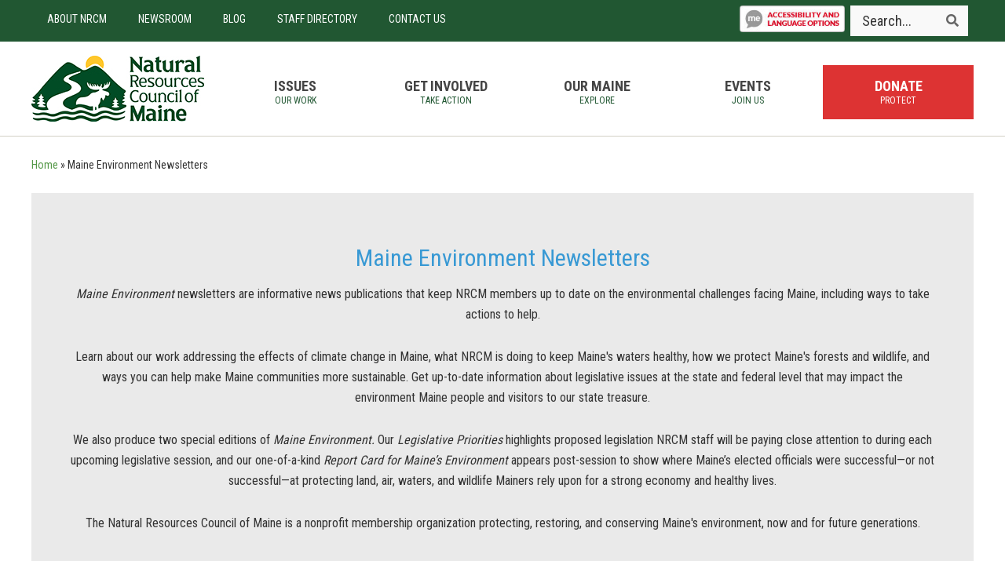

--- FILE ---
content_type: text/html; charset=UTF-8
request_url: https://www.nrcm.org/maine-environment-newsletters/?news=134
body_size: 21936
content:
<!DOCTYPE html>
<html lang="en-US">
<head >
<meta charset="UTF-8" />
<meta name="viewport" content="width=device-width, initial-scale=1" />
<meta name='robots' content='index, follow, max-image-preview:large, max-snippet:-1, max-video-preview:-1' />
	<style>img:is([sizes="auto" i], [sizes^="auto," i]) { contain-intrinsic-size: 3000px 1500px }</style>
	
	<!-- This site is optimized with the Yoast SEO Premium plugin v26.8 (Yoast SEO v26.8) - https://yoast.com/product/yoast-seo-premium-wordpress/ -->
	<title>Maine Environment Newsletters: News on Maine&#039;s Environment</title>
	<meta name="description" content="Maine Environment Newsletters provide up-to-date information on the environmental challenges facing Maine and ways to help protect Maine&#039;s environment." />
	<link rel="canonical" href="https://www.nrcm.org/maine-environment-newsletters/" />
	<link rel="next" href="https://www.nrcm.org/maine-environment-newsletters/page/2/" />
	<meta property="og:locale" content="en_US" />
	<meta property="og:type" content="article" />
	<meta property="og:title" content="Maine Environment Newsletters Archives" />
	<meta property="og:description" content="Maine Environment Newsletters provide up-to-date information on the environmental challenges facing Maine and ways to help protect Maine&#039;s environment." />
	<meta property="og:url" content="https://www.nrcm.org/maine-environment-newsletters/" />
	<meta property="og:site_name" content="Natural Resources Council of Maine" />
	<meta property="og:image" content="https://www.nrcm.org/wp-content/uploads/2015/10/Knifes-Edge-Mount-Katahdin-by-Justin-Walton.jpg" />
	<meta property="og:image:width" content="1365" />
	<meta property="og:image:height" content="1024" />
	<meta property="og:image:type" content="image/jpeg" />
	<meta name="twitter:card" content="summary_large_image" />
	<meta name="twitter:site" content="@NRCMenvironment" />
	<!-- / Yoast SEO Premium plugin. -->


<link rel="alternate" type="application/rss+xml" title="Natural Resources Council of Maine &raquo; Feed" href="https://www.nrcm.org/feed/" />
<link rel="alternate" type="application/rss+xml" title="Natural Resources Council of Maine &raquo; Comments Feed" href="https://www.nrcm.org/comments/feed/" />
<link rel="alternate" type="application/rss+xml" title="Natural Resources Council of Maine &raquo; Maine Environment Newsletters Category Feed" href="https://www.nrcm.org/maine-environment-newsletters/feed/" />
<script type="text/javascript">
/* <![CDATA[ */
window._wpemojiSettings = {"baseUrl":"https:\/\/s.w.org\/images\/core\/emoji\/16.0.1\/72x72\/","ext":".png","svgUrl":"https:\/\/s.w.org\/images\/core\/emoji\/16.0.1\/svg\/","svgExt":".svg","source":{"concatemoji":"https:\/\/www.nrcm.org\/wp-includes\/js\/wp-emoji-release.min.js?ver=6.8.3"}};
/*! This file is auto-generated */
!function(s,n){var o,i,e;function c(e){try{var t={supportTests:e,timestamp:(new Date).valueOf()};sessionStorage.setItem(o,JSON.stringify(t))}catch(e){}}function p(e,t,n){e.clearRect(0,0,e.canvas.width,e.canvas.height),e.fillText(t,0,0);var t=new Uint32Array(e.getImageData(0,0,e.canvas.width,e.canvas.height).data),a=(e.clearRect(0,0,e.canvas.width,e.canvas.height),e.fillText(n,0,0),new Uint32Array(e.getImageData(0,0,e.canvas.width,e.canvas.height).data));return t.every(function(e,t){return e===a[t]})}function u(e,t){e.clearRect(0,0,e.canvas.width,e.canvas.height),e.fillText(t,0,0);for(var n=e.getImageData(16,16,1,1),a=0;a<n.data.length;a++)if(0!==n.data[a])return!1;return!0}function f(e,t,n,a){switch(t){case"flag":return n(e,"\ud83c\udff3\ufe0f\u200d\u26a7\ufe0f","\ud83c\udff3\ufe0f\u200b\u26a7\ufe0f")?!1:!n(e,"\ud83c\udde8\ud83c\uddf6","\ud83c\udde8\u200b\ud83c\uddf6")&&!n(e,"\ud83c\udff4\udb40\udc67\udb40\udc62\udb40\udc65\udb40\udc6e\udb40\udc67\udb40\udc7f","\ud83c\udff4\u200b\udb40\udc67\u200b\udb40\udc62\u200b\udb40\udc65\u200b\udb40\udc6e\u200b\udb40\udc67\u200b\udb40\udc7f");case"emoji":return!a(e,"\ud83e\udedf")}return!1}function g(e,t,n,a){var r="undefined"!=typeof WorkerGlobalScope&&self instanceof WorkerGlobalScope?new OffscreenCanvas(300,150):s.createElement("canvas"),o=r.getContext("2d",{willReadFrequently:!0}),i=(o.textBaseline="top",o.font="600 32px Arial",{});return e.forEach(function(e){i[e]=t(o,e,n,a)}),i}function t(e){var t=s.createElement("script");t.src=e,t.defer=!0,s.head.appendChild(t)}"undefined"!=typeof Promise&&(o="wpEmojiSettingsSupports",i=["flag","emoji"],n.supports={everything:!0,everythingExceptFlag:!0},e=new Promise(function(e){s.addEventListener("DOMContentLoaded",e,{once:!0})}),new Promise(function(t){var n=function(){try{var e=JSON.parse(sessionStorage.getItem(o));if("object"==typeof e&&"number"==typeof e.timestamp&&(new Date).valueOf()<e.timestamp+604800&&"object"==typeof e.supportTests)return e.supportTests}catch(e){}return null}();if(!n){if("undefined"!=typeof Worker&&"undefined"!=typeof OffscreenCanvas&&"undefined"!=typeof URL&&URL.createObjectURL&&"undefined"!=typeof Blob)try{var e="postMessage("+g.toString()+"("+[JSON.stringify(i),f.toString(),p.toString(),u.toString()].join(",")+"));",a=new Blob([e],{type:"text/javascript"}),r=new Worker(URL.createObjectURL(a),{name:"wpTestEmojiSupports"});return void(r.onmessage=function(e){c(n=e.data),r.terminate(),t(n)})}catch(e){}c(n=g(i,f,p,u))}t(n)}).then(function(e){for(var t in e)n.supports[t]=e[t],n.supports.everything=n.supports.everything&&n.supports[t],"flag"!==t&&(n.supports.everythingExceptFlag=n.supports.everythingExceptFlag&&n.supports[t]);n.supports.everythingExceptFlag=n.supports.everythingExceptFlag&&!n.supports.flag,n.DOMReady=!1,n.readyCallback=function(){n.DOMReady=!0}}).then(function(){return e}).then(function(){var e;n.supports.everything||(n.readyCallback(),(e=n.source||{}).concatemoji?t(e.concatemoji):e.wpemoji&&e.twemoji&&(t(e.twemoji),t(e.wpemoji)))}))}((window,document),window._wpemojiSettings);
/* ]]> */
</script>
<link rel='stylesheet' id='nrcm-css' href='https://www.nrcm.org/wp-content/themes/NRCM/style.css?ver=2.2.2' type='text/css' media='all' />
<style id='wp-emoji-styles-inline-css' type='text/css'>

	img.wp-smiley, img.emoji {
		display: inline !important;
		border: none !important;
		box-shadow: none !important;
		height: 1em !important;
		width: 1em !important;
		margin: 0 0.07em !important;
		vertical-align: -0.1em !important;
		background: none !important;
		padding: 0 !important;
	}
</style>
<link rel='stylesheet' id='wp-block-library-css' href='https://www.nrcm.org/wp-includes/css/dist/block-library/style.min.css?ver=6.8.3' type='text/css' media='all' />
<style id='classic-theme-styles-inline-css' type='text/css'>
/*! This file is auto-generated */
.wp-block-button__link{color:#fff;background-color:#32373c;border-radius:9999px;box-shadow:none;text-decoration:none;padding:calc(.667em + 2px) calc(1.333em + 2px);font-size:1.125em}.wp-block-file__button{background:#32373c;color:#fff;text-decoration:none}
</style>
<style id='pdfemb-pdf-embedder-viewer-style-inline-css' type='text/css'>
.wp-block-pdfemb-pdf-embedder-viewer{max-width:none}

</style>
<style id='global-styles-inline-css' type='text/css'>
:root{--wp--preset--aspect-ratio--square: 1;--wp--preset--aspect-ratio--4-3: 4/3;--wp--preset--aspect-ratio--3-4: 3/4;--wp--preset--aspect-ratio--3-2: 3/2;--wp--preset--aspect-ratio--2-3: 2/3;--wp--preset--aspect-ratio--16-9: 16/9;--wp--preset--aspect-ratio--9-16: 9/16;--wp--preset--color--black: #000000;--wp--preset--color--cyan-bluish-gray: #abb8c3;--wp--preset--color--white: #ffffff;--wp--preset--color--pale-pink: #f78da7;--wp--preset--color--vivid-red: #cf2e2e;--wp--preset--color--luminous-vivid-orange: #ff6900;--wp--preset--color--luminous-vivid-amber: #fcb900;--wp--preset--color--light-green-cyan: #7bdcb5;--wp--preset--color--vivid-green-cyan: #00d084;--wp--preset--color--pale-cyan-blue: #8ed1fc;--wp--preset--color--vivid-cyan-blue: #0693e3;--wp--preset--color--vivid-purple: #9b51e0;--wp--preset--gradient--vivid-cyan-blue-to-vivid-purple: linear-gradient(135deg,rgba(6,147,227,1) 0%,rgb(155,81,224) 100%);--wp--preset--gradient--light-green-cyan-to-vivid-green-cyan: linear-gradient(135deg,rgb(122,220,180) 0%,rgb(0,208,130) 100%);--wp--preset--gradient--luminous-vivid-amber-to-luminous-vivid-orange: linear-gradient(135deg,rgba(252,185,0,1) 0%,rgba(255,105,0,1) 100%);--wp--preset--gradient--luminous-vivid-orange-to-vivid-red: linear-gradient(135deg,rgba(255,105,0,1) 0%,rgb(207,46,46) 100%);--wp--preset--gradient--very-light-gray-to-cyan-bluish-gray: linear-gradient(135deg,rgb(238,238,238) 0%,rgb(169,184,195) 100%);--wp--preset--gradient--cool-to-warm-spectrum: linear-gradient(135deg,rgb(74,234,220) 0%,rgb(151,120,209) 20%,rgb(207,42,186) 40%,rgb(238,44,130) 60%,rgb(251,105,98) 80%,rgb(254,248,76) 100%);--wp--preset--gradient--blush-light-purple: linear-gradient(135deg,rgb(255,206,236) 0%,rgb(152,150,240) 100%);--wp--preset--gradient--blush-bordeaux: linear-gradient(135deg,rgb(254,205,165) 0%,rgb(254,45,45) 50%,rgb(107,0,62) 100%);--wp--preset--gradient--luminous-dusk: linear-gradient(135deg,rgb(255,203,112) 0%,rgb(199,81,192) 50%,rgb(65,88,208) 100%);--wp--preset--gradient--pale-ocean: linear-gradient(135deg,rgb(255,245,203) 0%,rgb(182,227,212) 50%,rgb(51,167,181) 100%);--wp--preset--gradient--electric-grass: linear-gradient(135deg,rgb(202,248,128) 0%,rgb(113,206,126) 100%);--wp--preset--gradient--midnight: linear-gradient(135deg,rgb(2,3,129) 0%,rgb(40,116,252) 100%);--wp--preset--font-size--small: 13px;--wp--preset--font-size--medium: 20px;--wp--preset--font-size--large: 36px;--wp--preset--font-size--x-large: 42px;--wp--preset--spacing--20: 0.44rem;--wp--preset--spacing--30: 0.67rem;--wp--preset--spacing--40: 1rem;--wp--preset--spacing--50: 1.5rem;--wp--preset--spacing--60: 2.25rem;--wp--preset--spacing--70: 3.38rem;--wp--preset--spacing--80: 5.06rem;--wp--preset--shadow--natural: 6px 6px 9px rgba(0, 0, 0, 0.2);--wp--preset--shadow--deep: 12px 12px 50px rgba(0, 0, 0, 0.4);--wp--preset--shadow--sharp: 6px 6px 0px rgba(0, 0, 0, 0.2);--wp--preset--shadow--outlined: 6px 6px 0px -3px rgba(255, 255, 255, 1), 6px 6px rgba(0, 0, 0, 1);--wp--preset--shadow--crisp: 6px 6px 0px rgba(0, 0, 0, 1);}:where(.is-layout-flex){gap: 0.5em;}:where(.is-layout-grid){gap: 0.5em;}body .is-layout-flex{display: flex;}.is-layout-flex{flex-wrap: wrap;align-items: center;}.is-layout-flex > :is(*, div){margin: 0;}body .is-layout-grid{display: grid;}.is-layout-grid > :is(*, div){margin: 0;}:where(.wp-block-columns.is-layout-flex){gap: 2em;}:where(.wp-block-columns.is-layout-grid){gap: 2em;}:where(.wp-block-post-template.is-layout-flex){gap: 1.25em;}:where(.wp-block-post-template.is-layout-grid){gap: 1.25em;}.has-black-color{color: var(--wp--preset--color--black) !important;}.has-cyan-bluish-gray-color{color: var(--wp--preset--color--cyan-bluish-gray) !important;}.has-white-color{color: var(--wp--preset--color--white) !important;}.has-pale-pink-color{color: var(--wp--preset--color--pale-pink) !important;}.has-vivid-red-color{color: var(--wp--preset--color--vivid-red) !important;}.has-luminous-vivid-orange-color{color: var(--wp--preset--color--luminous-vivid-orange) !important;}.has-luminous-vivid-amber-color{color: var(--wp--preset--color--luminous-vivid-amber) !important;}.has-light-green-cyan-color{color: var(--wp--preset--color--light-green-cyan) !important;}.has-vivid-green-cyan-color{color: var(--wp--preset--color--vivid-green-cyan) !important;}.has-pale-cyan-blue-color{color: var(--wp--preset--color--pale-cyan-blue) !important;}.has-vivid-cyan-blue-color{color: var(--wp--preset--color--vivid-cyan-blue) !important;}.has-vivid-purple-color{color: var(--wp--preset--color--vivid-purple) !important;}.has-black-background-color{background-color: var(--wp--preset--color--black) !important;}.has-cyan-bluish-gray-background-color{background-color: var(--wp--preset--color--cyan-bluish-gray) !important;}.has-white-background-color{background-color: var(--wp--preset--color--white) !important;}.has-pale-pink-background-color{background-color: var(--wp--preset--color--pale-pink) !important;}.has-vivid-red-background-color{background-color: var(--wp--preset--color--vivid-red) !important;}.has-luminous-vivid-orange-background-color{background-color: var(--wp--preset--color--luminous-vivid-orange) !important;}.has-luminous-vivid-amber-background-color{background-color: var(--wp--preset--color--luminous-vivid-amber) !important;}.has-light-green-cyan-background-color{background-color: var(--wp--preset--color--light-green-cyan) !important;}.has-vivid-green-cyan-background-color{background-color: var(--wp--preset--color--vivid-green-cyan) !important;}.has-pale-cyan-blue-background-color{background-color: var(--wp--preset--color--pale-cyan-blue) !important;}.has-vivid-cyan-blue-background-color{background-color: var(--wp--preset--color--vivid-cyan-blue) !important;}.has-vivid-purple-background-color{background-color: var(--wp--preset--color--vivid-purple) !important;}.has-black-border-color{border-color: var(--wp--preset--color--black) !important;}.has-cyan-bluish-gray-border-color{border-color: var(--wp--preset--color--cyan-bluish-gray) !important;}.has-white-border-color{border-color: var(--wp--preset--color--white) !important;}.has-pale-pink-border-color{border-color: var(--wp--preset--color--pale-pink) !important;}.has-vivid-red-border-color{border-color: var(--wp--preset--color--vivid-red) !important;}.has-luminous-vivid-orange-border-color{border-color: var(--wp--preset--color--luminous-vivid-orange) !important;}.has-luminous-vivid-amber-border-color{border-color: var(--wp--preset--color--luminous-vivid-amber) !important;}.has-light-green-cyan-border-color{border-color: var(--wp--preset--color--light-green-cyan) !important;}.has-vivid-green-cyan-border-color{border-color: var(--wp--preset--color--vivid-green-cyan) !important;}.has-pale-cyan-blue-border-color{border-color: var(--wp--preset--color--pale-cyan-blue) !important;}.has-vivid-cyan-blue-border-color{border-color: var(--wp--preset--color--vivid-cyan-blue) !important;}.has-vivid-purple-border-color{border-color: var(--wp--preset--color--vivid-purple) !important;}.has-vivid-cyan-blue-to-vivid-purple-gradient-background{background: var(--wp--preset--gradient--vivid-cyan-blue-to-vivid-purple) !important;}.has-light-green-cyan-to-vivid-green-cyan-gradient-background{background: var(--wp--preset--gradient--light-green-cyan-to-vivid-green-cyan) !important;}.has-luminous-vivid-amber-to-luminous-vivid-orange-gradient-background{background: var(--wp--preset--gradient--luminous-vivid-amber-to-luminous-vivid-orange) !important;}.has-luminous-vivid-orange-to-vivid-red-gradient-background{background: var(--wp--preset--gradient--luminous-vivid-orange-to-vivid-red) !important;}.has-very-light-gray-to-cyan-bluish-gray-gradient-background{background: var(--wp--preset--gradient--very-light-gray-to-cyan-bluish-gray) !important;}.has-cool-to-warm-spectrum-gradient-background{background: var(--wp--preset--gradient--cool-to-warm-spectrum) !important;}.has-blush-light-purple-gradient-background{background: var(--wp--preset--gradient--blush-light-purple) !important;}.has-blush-bordeaux-gradient-background{background: var(--wp--preset--gradient--blush-bordeaux) !important;}.has-luminous-dusk-gradient-background{background: var(--wp--preset--gradient--luminous-dusk) !important;}.has-pale-ocean-gradient-background{background: var(--wp--preset--gradient--pale-ocean) !important;}.has-electric-grass-gradient-background{background: var(--wp--preset--gradient--electric-grass) !important;}.has-midnight-gradient-background{background: var(--wp--preset--gradient--midnight) !important;}.has-small-font-size{font-size: var(--wp--preset--font-size--small) !important;}.has-medium-font-size{font-size: var(--wp--preset--font-size--medium) !important;}.has-large-font-size{font-size: var(--wp--preset--font-size--large) !important;}.has-x-large-font-size{font-size: var(--wp--preset--font-size--x-large) !important;}
:where(.wp-block-post-template.is-layout-flex){gap: 1.25em;}:where(.wp-block-post-template.is-layout-grid){gap: 1.25em;}
:where(.wp-block-columns.is-layout-flex){gap: 2em;}:where(.wp-block-columns.is-layout-grid){gap: 2em;}
:root :where(.wp-block-pullquote){font-size: 1.5em;line-height: 1.6;}
</style>
<link rel='stylesheet' id='mapsmarkerpro-css' href='https://www.nrcm.org/wp-content/plugins/maps-marker-pro/css/mapsmarkerpro.css?ver=4.31.3' type='text/css' media='all' />
<link rel='stylesheet' id='mashsb-styles-css' href='https://www.nrcm.org/wp-content/plugins/mashsharer/assets/css/mashsb.min.css?ver=4.0.47' type='text/css' media='all' />
<style id='mashsb-styles-inline-css' type='text/css'>
.mashsb-count {color:#cccccc;}.mashsb-buttons a {
        background-image: -webkit-linear-gradient(bottom,rgba(0, 0, 0, 0.17) 0%,rgba(255, 255, 255, 0.17) 100%);
        background-image: -moz-linear-gradient(bottom,rgba(0, 0, 0, 0.17) 0%,rgba(255, 255, 255, 0.17) 100%);
        background-image: linear-gradient(bottom,rgba(0,0,0,.17) 0%,rgba(255,255,255,.17) 100%);}@media only screen and (min-width:568px){.mashsb-buttons a {min-width: 177px;}}
</style>
<link rel='stylesheet' id='font-awesome-5-css' href='https://www.nrcm.org/wp-content/plugins/bb-plugin/fonts/fontawesome/5.15.4/css/all.min.css?ver=2.10.0.5' type='text/css' media='all' />
<link rel='stylesheet' id='font-awesome-css' href='https://www.nrcm.org/wp-content/plugins/bb-plugin/fonts/fontawesome/5.15.4/css/v4-shims.min.css?ver=2.10.0.5' type='text/css' media='all' />
<link rel='stylesheet' id='simple-social-icons-font-css' href='https://www.nrcm.org/wp-content/plugins/simple-social-icons/css/style.css?ver=4.0.0' type='text/css' media='all' />
<link rel='stylesheet' id='tablepress-default-css' href='https://www.nrcm.org/wp-content/plugins/tablepress/css/build/default.css?ver=3.2.6' type='text/css' media='all' />
<link rel='stylesheet' id='ubermenu-css' href='https://www.nrcm.org/wp-content/plugins/ubermenu/pro/assets/css/ubermenu.min.css?ver=3.8.5' type='text/css' media='all' />
<link rel='stylesheet' id='ubermenu-font-awesome-all-css' href='https://www.nrcm.org/wp-content/plugins/ubermenu/assets/fontawesome/css/all.min.css?ver=6.8.3' type='text/css' media='all' />
<link rel='stylesheet' id='ubermenu-font-awesome-css' href='https://www.nrcm.org/wp-content/plugins/ubermenu-icons/assets/font-awesome/css/font-awesome.min.css?ver=4.7' type='text/css' media='all' />
<link rel='stylesheet' id='pp-animate-css' href='https://www.nrcm.org/wp-content/plugins/bbpowerpack/assets/css/animate.min.css?ver=3.5.1' type='text/css' media='all' />
<script type="text/javascript" src="https://www.nrcm.org/wp-includes/js/jquery/jquery.min.js?ver=3.7.1" id="jquery-core-js"></script>
<script type="text/javascript" src="https://www.nrcm.org/wp-includes/js/jquery/jquery-migrate.min.js?ver=3.4.1" id="jquery-migrate-js"></script>
<script type="text/javascript" id="mashsb-js-extra">
/* <![CDATA[ */
var mashsb = {"shares":"0","round_shares":"1","animate_shares":"0","dynamic_buttons":"0","share_url":"https:\/\/www.nrcm.org\/maine-environment-newsletters\/explore-maines-federal-lands\/","title":"Explore+Maine%E2%80%99s+Federal+Lands%3A+Natural%2C+National+Treasures","image":"https:\/\/www.nrcm.org\/wp-content\/uploads\/2025\/07\/Petit-Manan-EmmieTheberge-2.jpg","desc":"Maine\u2019s Acadia National Park is a popular hotspot for Mainers and visitors alike. But did you know Maine also hosts other protected federal lands that make great exploration destinations? Located throughout the state, these federally \u2026","hashtag":"NRCMenvironment","subscribe":"content","subscribe_url":"","activestatus":"1","singular":"0","twitter_popup":"1","refresh":"0","nonce":"d6afd56cca","postid":"","servertime":"1768985592","ajaxurl":"https:\/\/www.nrcm.org\/wp-admin\/admin-ajax.php"};
/* ]]> */
</script>
<script type="text/javascript" src="https://www.nrcm.org/wp-content/plugins/mashsharer/assets/js/mashsb.min.js?ver=4.0.47" id="mashsb-js"></script>
<link rel="https://api.w.org/" href="https://www.nrcm.org/wp-json/" /><link rel="alternate" title="JSON" type="application/json" href="https://www.nrcm.org/wp-json/wp/v2/categories/7087" /><link rel="EditURI" type="application/rsd+xml" title="RSD" href="https://www.nrcm.org/xmlrpc.php?rsd" />
<meta name="generator" content="WordPress 6.8.3" />
		<script>
			var bb_powerpack = {
				version: '2.40.10',
				getAjaxUrl: function() { return atob( 'aHR0cHM6Ly93d3cubnJjbS5vcmcvd3AtYWRtaW4vYWRtaW4tYWpheC5waHA=' ); },
				callback: function() {},
				mapMarkerData: {},
				post_id: '96803',
				search_term: '',
				current_page: 'https://www.nrcm.org/maine-environment-newsletters/?news=134',
				conditionals: {
					is_front_page: false,
					is_home: false,
					is_archive: true,
					current_post_type: '',
					is_tax: true,
										current_tax: 'category',
					current_term: 'maine-environment-newsletters',
										is_author: false,
					current_author: false,
					is_search: false,
									}
			};
		</script>
		<style id="ubermenu-custom-generated-css">
/** Font Awesome 4 Compatibility **/
.fa{font-style:normal;font-variant:normal;font-weight:normal;font-family:FontAwesome;}

/** UberMenu Custom Menu Styles (Customizer) **/
/* main */
 .ubermenu-main.ubermenu-transition-fade .ubermenu-item .ubermenu-submenu-drop { margin-top:0; }
 .ubermenu-main .ubermenu-item-level-0 > .ubermenu-target { text-transform:uppercase; }
 .ubermenu-main .ubermenu-nav .ubermenu-item.ubermenu-item-level-0 > .ubermenu-target { font-weight:bold; }
 .ubermenu-main .ubermenu-submenu .ubermenu-item-header > .ubermenu-target, .ubermenu-main .ubermenu-tab > .ubermenu-target { font-size:16px; }
 .ubermenu-main .ubermenu-submenu .ubermenu-item-header > .ubermenu-target { color:#bce5ff; }
 .ubermenu-main .ubermenu-nav .ubermenu-submenu .ubermenu-item-header > .ubermenu-target { font-weight:normal; }


/** UberMenu Custom Menu Item Styles (Menu Item Settings) **/
/* 45533 */  .ubermenu .ubermenu-item.ubermenu-item-45533 > .ubermenu-target { background:#dd3333; color:#ffffff; }
/* 33584 */  .ubermenu .ubermenu-item-33584 > .ubermenu-target.ubermenu-item-layout-image_left > .ubermenu-target-text { padding-left:10px; }


/** UberMenu Custom Tweaks - Mobile **/
@media screen and (max-width:959px){
.third-menu .ubermenu-responsive-toggle {color:#fff;}

.nav-primary .ubermenu-responsive-toggle {color:#3899d4;}

#menu-item-60297{
    display: block;
    width: 100%;
    margin: 0px auto;
    text-align: center;
    float: none;
}

#menu-item-60297 .ubermenu-content-block{
    padding: 10px 0px;
}

#menu-item-60297 #recite-btn-header{
    position: relative;
}

#menu-item-60297 #recite-btn-header img{
    border-radius: 4px;
    max-height: 45px;
}
}

/** UberMenu Custom Tweaks - Desktop **/
@media screen and (min-width:960px){
#menu-item-60297{
    display: inline;
    width: 10.5vw;
    margin: 0px;
    float: right;
}

#menu-item-60297 .ubermenu-content-block{
    padding: 7px 0px;
}

#menu-item-60297 #recite-btn-header{
    position: relative;
}

#menu-item-60297 #recite-btn-header img{
    border-radius: 4px;
    max-height: 39px;
}
}
/* Icons */
.ubermenu .ubermenu-item-layout-icon_right > .ubermenu-target-title { margin-right: .6em; display: inline-block; }
.ubermenu-sub-indicators .ubermenu-has-submenu-drop > .ubermenu-target.ubermenu-item-layout-icon_top:after, .ubermenu-sub-indicators .ubermenu-has-submenu-drop > .ubermenu-target.ubermenu-item-layout-icon_bottom:after{ top: auto; bottom:8px; right:auto; margin-left:-4px; }
.ubermenu .ubermenu-target.ubermenu-item-layout-icon_top, .ubermenu .ubermenu-target.ubermenu-item-layout-icon_bottom{ text-align:center; padding:20px; }
.ubermenu .ubermenu-target.ubermenu-item-layout-icon_top, .ubermenu .ubermenu-target.ubermenu-item-layout-icon_top > .ubermenu-target-text, .ubermenu .ubermenu-target.ubermenu-item-layout-icon_bottom > .ubermenu-target-text, .ubermenu .ubermenu-target.ubermenu-item-layout-icon_bottom > .ubermenu-icon{ text-align:center; display:block; width:100%; }
.ubermenu .ubermenu-item-layout-icon_top > .ubermenu-icon { padding-bottom:5px; }
.ubermenu .ubermenu-item-layout-icon_bottom > .ubermenu-icon { padding-top:5px; }

/* Status: Loaded from Transient */

</style><!-- Google Tag Manager -->
<script>(function(w,d,s,l,i){w[l]=w[l]||[];w[l].push({'gtm.start':
new Date().getTime(),event:'gtm.js'});var f=d.getElementsByTagName(s)[0],
j=d.createElement(s),dl=l!='dataLayer'?'&l='+l:'';j.async=true;j.src=
'https://www.googletagmanager.com/gtm.js?id='+i+dl;f.parentNode.insertBefore(j,f);
})(window,document,'script','dataLayer','GTM-WZGNJT7');</script>
<!-- End Google Tag Manager -->

<!-- Facebook Pixel Code -->
<script>
  !function(f,b,e,v,n,t,s)
  {if(f.fbq)return;n=f.fbq=function(){n.callMethod?
  n.callMethod.apply(n,arguments):n.queue.push(arguments)};
  if(!f._fbq)f._fbq=n;n.push=n;n.loaded=!0;n.version='2.0';
  n.queue=[];t=b.createElement(e);t.async=!0;
  t.src=v;s=b.getElementsByTagName(e)[0];
  s.parentNode.insertBefore(t,s)}(window, document,'script',
  'https://connect.facebook.net/en_US/fbevents.js');
  fbq('init', '352208078712362');
  fbq('track', 'PageView');
</script>
<noscript><img height="1" width="1" style="display:none"
  src="https://www.facebook.com/tr?id=352208078712362&ev=PageView&noscript=1"
/></noscript>
<!-- End Facebook Pixel Code --><link rel="icon" href="https://www.nrcm.org/wp-content/uploads/2025/04/cropped-wp-nrcm-logo-32x32.png" sizes="32x32" />
<link rel="icon" href="https://www.nrcm.org/wp-content/uploads/2025/04/cropped-wp-nrcm-logo-192x192.png" sizes="192x192" />
<link rel="apple-touch-icon" href="https://www.nrcm.org/wp-content/uploads/2025/04/cropped-wp-nrcm-logo-180x180.png" />
<meta name="msapplication-TileImage" content="https://www.nrcm.org/wp-content/uploads/2025/04/cropped-wp-nrcm-logo-270x270.png" />
		<style type="text/css" id="wp-custom-css">
			.post-template-default .sidebar-primary {
	display: none;
}

.post-template-default main {
	width: 100%;
}

/* Dropdown Menu plugin Customizations */
.menu-explore-maine-map-container input, .menu-explore-maine-map-container select, .menu-explore-maine-map-container textarea {border:0px!important;
 border-bottom: 1px solid #eee!important;
    color: #3899d4;
    font-family: 'Roboto Condensed', sans-serif!important;
    font-weight: 500;
    line-height: 1.2;
    font-size: 2.4rem;
}

.menu-explore-maine-map-container option {font-size:80%!important; color:#000!important;}

/* Cookie Consent Bar - move to bottom on desktop */
@media screen and (max-width:767px) {
#catapult-cookie-bar {
	top: 0;
  bottom: initial;
}

.has-cookie-bar #catapult-cookie-bar {
	max-height: 90px!important;
	transition:none;
}
}


/* Recaptcha Hide on Mobile */
@media screen and (max-width:767px) {
.grecaptcha-badge	{visibility:hidden;}
}		</style>
		</head>
<body data-rsssl=1 class="archive category category-maine-environment-newsletters category-7087 wp-theme-genesis wp-child-theme-NRCM fl-builder-2-10-0-5 fl-themer-1-5-2-1-20251125200437 fl-no-js metaslider-plugin header-image header-full-width full-width-content genesis-breadcrumbs-visible genesis-footer-widgets-visible">
	<!-- Google Tag Manager (noscript) -->
	<noscript><iframe src="https://www.googletagmanager.com/ns.html?id=GTM-WZGNJT7"
	height="0" width="0" style="display:none;visibility:hidden"></iframe></noscript>
	<!-- End Google Tag Manager (noscript) -->
	<a href="#0" class="to-top" title="Back To Top">Top</a><div class="site-container"><ul class="genesis-skip-link"><li><a href="#genesis-nav-primary" class="screen-reader-shortcut"> Skip to primary navigation</a></li><li><a href="#genesis-content" class="screen-reader-shortcut"> Skip to main content</a></li><li><a href="#genesis-footer-widgets" class="screen-reader-shortcut"> Skip to footer</a></li></ul><nav class="third-menu"><div class="wrap">
<!-- UberMenu [Configuration:main] [Theme Loc:third-menu] [Integration:auto] -->
<a class="ubermenu-responsive-toggle ubermenu-responsive-toggle-main ubermenu-skin-none ubermenu-loc-third-menu ubermenu-responsive-toggle-content-align-left ubermenu-responsive-toggle-align-full " tabindex="0" data-ubermenu-target="ubermenu-main-5-third-menu"   aria-label="Toggle Header Navigation"><i class="fas fa-bars" ></i>Menu</a><nav id="ubermenu-main-5-third-menu" class="ubermenu ubermenu-nojs ubermenu-main ubermenu-menu-5 ubermenu-loc-third-menu ubermenu-responsive ubermenu-responsive-default ubermenu-responsive-collapse ubermenu-horizontal ubermenu-transition-shift ubermenu-trigger-hover_intent ubermenu-skin-none  ubermenu-bar-align-full ubermenu-items-align-left ubermenu-bound ubermenu-disable-submenu-scroll ubermenu-retractors-responsive ubermenu-submenu-indicator-closes"><ul id="ubermenu-nav-main-5-third-menu" class="ubermenu-nav" data-title="Header Navigation"><li id="menu-item-30888" class="ubermenu-item ubermenu-item-type-post_type ubermenu-item-object-page ubermenu-item-30888 ubermenu-item-level-0 ubermenu-column ubermenu-column-auto" ><a class="ubermenu-target ubermenu-item-layout-default ubermenu-item-layout-text_only" href="https://www.nrcm.org/about-nrcm/" tabindex="0"><span class="ubermenu-target-title ubermenu-target-text">About NRCM</span></a></li><li id="menu-item-40481" class="ubermenu-item ubermenu-item-type-custom ubermenu-item-object-custom ubermenu-item-40481 ubermenu-item-level-0 ubermenu-column ubermenu-column-auto" ><a class="ubermenu-target ubermenu-item-layout-default ubermenu-item-layout-text_only" href="https://www.nrcm.org/news/" tabindex="0"><span class="ubermenu-target-title ubermenu-target-text">Newsroom</span></a></li><li id="menu-item-40482" class="ubermenu-item ubermenu-item-type-custom ubermenu-item-object-custom ubermenu-item-40482 ubermenu-item-level-0 ubermenu-column ubermenu-column-auto" ><a class="ubermenu-target ubermenu-item-layout-default ubermenu-item-layout-text_only" href="https://www.nrcm.org/blog/" tabindex="0"><span class="ubermenu-target-title ubermenu-target-text">Blog</span></a></li><li id="menu-item-30949" class="ubermenu-item ubermenu-item-type-post_type ubermenu-item-object-page ubermenu-item-30949 ubermenu-item-level-0 ubermenu-column ubermenu-column-auto" ><a class="ubermenu-target ubermenu-item-layout-default ubermenu-item-layout-text_only" href="https://www.nrcm.org/contact/staff-directory/" tabindex="0"><span class="ubermenu-target-title ubermenu-target-text">Staff Directory</span></a></li><li id="menu-item-30889" class="ubermenu-item ubermenu-item-type-post_type ubermenu-item-object-page ubermenu-item-30889 ubermenu-item-level-0 ubermenu-column ubermenu-column-auto" ><a class="ubermenu-target ubermenu-item-layout-default ubermenu-item-layout-text_only" href="https://www.nrcm.org/contact/" tabindex="0"><span class="ubermenu-target-title ubermenu-target-text">Contact Us</span></a></li><li id="menu-item-37694" class="ubermenu-item ubermenu-item-type-custom ubermenu-item-object-ubermenu-custom ubermenu-item-37694 ubermenu-item-level-0 ubermenu-column ubermenu-column-auto ubermenu-align-right" ><div class="ubermenu-content-block ubermenu-custom-content">	<!-- UberMenu Search Bar -->
	<div class="ubermenu-search">
		<form role="search" method="get" class="ubermenu-searchform" action="https://www.nrcm.org/">
			<label for="ubermenu-search-field">
				<span class="ubermenu-sr-only">Search</span>
			</label>
			<input type="text" placeholder="Search..." value="" name="s"
				class="ubermenu-search-input ubermenu-search-input-autofocus" id="ubermenu-search-field"
				autocomplete="on" />
									<button type="submit" class="ubermenu-search-submit">
				<i class="fas fa-search" title="Search" aria-hidden="true"></i>
				<span class="ubermenu-sr-only">Search</span>
			</button>
		</form>
	</div>
	<!-- end .ubermenu-search -->
	</div></li><li id="menu-item-60297" class="ubermenu-item ubermenu-item-type-custom ubermenu-item-object-ubermenu-custom ubermenu-item-60297 ubermenu-item-level-0 ubermenu-column ubermenu-column-auto" ><div class="ubermenu-content-block ubermenu-custom-content ubermenu-custom-content-padded"><div id="recite-btn-header" style="cursor: pointer;"><img src="/wp-content/uploads/2020/06/recite-btn.jpg" alt="Recite Button" /></div></div></li></ul></nav>
<!-- End UberMenu -->
</div></nav><header class="site-header"><div class="wrap"><div class="title-area"><p class="site-title"><a href="https://www.nrcm.org/">Natural Resources Council of Maine</a></p><p class="site-description">Protecting the Nature of Maine</p></div><nav class="nav-primary" aria-label="Main" id="genesis-nav-primary">
<!-- UberMenu [Configuration:main] [Theme Loc:primary] [Integration:auto] -->
<a class="ubermenu-responsive-toggle ubermenu-responsive-toggle-main ubermenu-skin-none ubermenu-loc-primary ubermenu-responsive-toggle-content-align-left ubermenu-responsive-toggle-align-full " tabindex="0" data-ubermenu-target="ubermenu-main-6398-primary"   aria-label="Toggle Primary Navigation"><i class="fas fa-bars" ></i>Menu</a><nav id="ubermenu-main-6398-primary" class="ubermenu ubermenu-nojs ubermenu-main ubermenu-menu-6398 ubermenu-loc-primary ubermenu-responsive ubermenu-responsive-default ubermenu-responsive-collapse ubermenu-horizontal ubermenu-transition-shift ubermenu-trigger-hover_intent ubermenu-skin-none  ubermenu-bar-align-full ubermenu-items-align-left ubermenu-bound ubermenu-disable-submenu-scroll ubermenu-retractors-responsive ubermenu-submenu-indicator-closes"><ul id="ubermenu-nav-main-6398-primary" class="ubermenu-nav" data-title="Primary Navigation"><li id="menu-item-33201" class="ubermenu-item ubermenu-item-type-post_type ubermenu-item-object-page ubermenu-item-has-children ubermenu-item-33201 ubermenu-item-level-0 ubermenu-column ubermenu-column-1-5 ubermenu-has-submenu-drop ubermenu-has-submenu-mega" ><a class="ubermenu-target ubermenu-item-layout-default ubermenu-item-layout-text_only ubermenu-noindicator" href="https://www.nrcm.org/programs/" tabindex="0"><span class="ubermenu-target-title ubermenu-target-text">Issues <h5>Our Work</h5></span></a><ul  class="ubermenu-submenu ubermenu-submenu-id-33201 ubermenu-submenu-type-mega ubermenu-submenu-drop ubermenu-submenu-align-full_width"  ><li id="menu-item-33202" class="ubermenu-item ubermenu-item-type-post_type ubermenu-item-object-page ubermenu-item-has-children ubermenu-item-33202 ubermenu-item-header ubermenu-item-level-1 ubermenu-column ubermenu-column-1-5 ubermenu-has-submenu-stack" ><a class="ubermenu-target ubermenu-item-layout-default ubermenu-item-layout-text_only" href="https://www.nrcm.org/programs/climate/"><span class="ubermenu-target-title ubermenu-target-text">Climate &#038; Clean Energy</span></a><ul  class="ubermenu-submenu ubermenu-submenu-id-33202 ubermenu-submenu-type-auto ubermenu-submenu-type-stack"  ><li id="menu-item-33203" class="ubermenu-item ubermenu-item-type-post_type ubermenu-item-object-page ubermenu-item-33203 ubermenu-item-auto ubermenu-item-normal ubermenu-item-level-2 ubermenu-column ubermenu-column-auto" ><a class="ubermenu-target ubermenu-item-layout-default ubermenu-item-layout-text_only" href="https://www.nrcm.org/programs/climate/climate-change/"><span class="ubermenu-target-title ubermenu-target-text">Climate Change in Maine</span></a></li><li id="menu-item-77352" class="ubermenu-item ubermenu-item-type-post_type ubermenu-item-object-page ubermenu-item-77352 ubermenu-item-auto ubermenu-item-normal ubermenu-item-level-2 ubermenu-column ubermenu-column-auto" ><a class="ubermenu-target ubermenu-item-layout-default ubermenu-item-layout-text_only" href="https://www.nrcm.org/programs/climate/clean-energy/offshore-wind-maine/"><span class="ubermenu-target-title ubermenu-target-text">Offshore Wind in the Gulf of Maine</span></a></li><li id="menu-item-33215" class="ubermenu-item ubermenu-item-type-post_type ubermenu-item-object-page ubermenu-item-33215 ubermenu-item-auto ubermenu-item-normal ubermenu-item-level-2 ubermenu-column ubermenu-column-auto" ><a class="ubermenu-target ubermenu-item-layout-default ubermenu-item-layout-text_only" href="https://www.nrcm.org/programs/climate/clean-energy/"><span class="ubermenu-target-title ubermenu-target-text">Clean, Renewable Energy</span></a></li><li id="menu-item-33229" class="ubermenu-item ubermenu-item-type-post_type ubermenu-item-object-page ubermenu-item-33229 ubermenu-item-auto ubermenu-item-normal ubermenu-item-level-2 ubermenu-column ubermenu-column-auto" ><a class="ubermenu-target ubermenu-item-layout-default ubermenu-item-layout-text_only" href="https://www.nrcm.org/programs/climate/cleaner-transportation/"><span class="ubermenu-target-title ubermenu-target-text">Cleaner Transportation</span></a></li><li id="menu-item-75618" class="ubermenu-item ubermenu-item-type-post_type ubermenu-item-object-page ubermenu-item-75618 ubermenu-item-auto ubermenu-item-normal ubermenu-item-level-2 ubermenu-column ubermenu-column-auto" ><a class="ubermenu-target ubermenu-item-layout-default ubermenu-item-layout-text_only" href="https://www.nrcm.org/programs/climate/energy-efficiency/"><span class="ubermenu-target-title ubermenu-target-text">Energy Efficiency</span></a></li><li id="menu-item-59986" class="ubermenu-item ubermenu-item-type-post_type ubermenu-item-object-page ubermenu-item-59986 ubermenu-item-auto ubermenu-item-normal ubermenu-item-level-2 ubermenu-column ubermenu-column-auto" ><a class="ubermenu-target ubermenu-item-layout-default ubermenu-item-layout-text_only" href="https://www.nrcm.org/programs/climate/climate-change/maine-climate-action-plan/"><span class="ubermenu-target-title ubermenu-target-text">A Strong Maine Climate Action Plan</span></a></li><li id="menu-item-43294" class="ubermenu-item ubermenu-item-type-post_type ubermenu-item-object-page ubermenu-item-43294 ubermenu-item-auto ubermenu-item-normal ubermenu-item-level-2 ubermenu-column ubermenu-column-auto" ><a class="ubermenu-target ubermenu-item-layout-default ubermenu-item-layout-text_only" href="https://www.nrcm.org/programs/climate/proposed-cmp-transmission-line-bad-deal-maine/"><span class="ubermenu-target-title ubermenu-target-text">CMP Corridor Proposal: A Bad Deal for Maine</span></a></li></ul></li><li id="menu-item-33244" class="ubermenu-item ubermenu-item-type-post_type ubermenu-item-object-page ubermenu-item-has-children ubermenu-item-33244 ubermenu-item-auto ubermenu-item-header ubermenu-item-level-1 ubermenu-column ubermenu-column-1-5 ubermenu-has-submenu-stack" ><a class="ubermenu-target ubermenu-item-layout-default ubermenu-item-layout-text_only" href="https://www.nrcm.org/programs/waters/"><span class="ubermenu-target-title ubermenu-target-text">Healthy Waters</span></a><ul  class="ubermenu-submenu ubermenu-submenu-id-33244 ubermenu-submenu-type-auto ubermenu-submenu-type-stack"  ><li id="menu-item-70156" class="ubermenu-item ubermenu-item-type-post_type ubermenu-item-object-page ubermenu-item-70156 ubermenu-item-auto ubermenu-item-normal ubermenu-item-level-2 ubermenu-column ubermenu-column-auto" ><a class="ubermenu-target ubermenu-item-layout-default ubermenu-item-layout-text_only" href="https://www.nrcm.org/programs/waters/kennebec-restoration/restoring-kennebec-river/"><span class="ubermenu-target-title ubermenu-target-text">Restoring the Kennebec River above Waterville</span></a></li><li id="menu-item-33245" class="ubermenu-item ubermenu-item-type-post_type ubermenu-item-object-page ubermenu-item-33245 ubermenu-item-auto ubermenu-item-normal ubermenu-item-level-2 ubermenu-column ubermenu-column-auto" ><a class="ubermenu-target ubermenu-item-layout-default ubermenu-item-layout-text_only" href="https://www.nrcm.org/programs/waters/metal-mining-pollution-maine/"><span class="ubermenu-target-title ubermenu-target-text">Metal Mining Pollution: <br> A Serious Threat to Maine</span></a></li><li id="menu-item-33250" class="ubermenu-item ubermenu-item-type-post_type ubermenu-item-object-page ubermenu-item-33250 ubermenu-item-auto ubermenu-item-normal ubermenu-item-level-2 ubermenu-column ubermenu-column-auto" ><a class="ubermenu-target ubermenu-item-layout-default ubermenu-item-layout-text_only" href="https://www.nrcm.org/programs/waters/penobscot-river-restoration-project/"><span class="ubermenu-target-title ubermenu-target-text">Penobscot River Restoration Project</span></a></li><li id="menu-item-33247" class="ubermenu-item ubermenu-item-type-post_type ubermenu-item-object-page ubermenu-item-33247 ubermenu-item-auto ubermenu-item-normal ubermenu-item-level-2 ubermenu-column ubermenu-column-auto" ><a class="ubermenu-target ubermenu-item-layout-default ubermenu-item-layout-text_only" href="https://www.nrcm.org/programs/waters/restoring-alewives-maine-rivers/"><span class="ubermenu-target-title ubermenu-target-text">Restoring Alewives to Maine’s Rivers</span></a></li><li id="menu-item-33249" class="ubermenu-item ubermenu-item-type-post_type ubermenu-item-object-page ubermenu-item-33249 ubermenu-item-auto ubermenu-item-normal ubermenu-item-level-2 ubermenu-column ubermenu-column-auto" ><a class="ubermenu-target ubermenu-item-layout-default ubermenu-item-layout-text_only" href="https://www.nrcm.org/programs/waters/kennebec-restoration/"><span class="ubermenu-target-title ubermenu-target-text">Edwards Dam &#038; Kennebec River Restoration</span></a></li><li id="menu-item-75401" class="ubermenu-item ubermenu-item-type-post_type ubermenu-item-object-page ubermenu-item-75401 ubermenu-item-auto ubermenu-item-normal ubermenu-item-level-2 ubermenu-column ubermenu-column-auto" ><a class="ubermenu-target ubermenu-item-layout-default ubermenu-item-layout-text_only" href="https://www.nrcm.org/programs/waters/protecting-frenchman-bay-industrial-aquaculture/"><span class="ubermenu-target-title ubermenu-target-text">Protecting Frenchman Bay from Industrial Aquaculture</span></a></li><li id="menu-item-33248" class="ubermenu-item ubermenu-item-type-post_type ubermenu-item-object-page ubermenu-item-33248 ubermenu-item-auto ubermenu-item-normal ubermenu-item-level-2 ubermenu-column ubermenu-column-auto" ><a class="ubermenu-target ubermenu-item-layout-default ubermenu-item-layout-text_only" href="https://www.nrcm.org/programs/waters/cleaning-up-the-androscoggin-river/"><span class="ubermenu-target-title ubermenu-target-text">Cleaning Up the Androscoggin River</span></a></li><li id="menu-item-59066" class="ubermenu-item ubermenu-item-type-post_type ubermenu-item-object-page ubermenu-item-59066 ubermenu-item-auto ubermenu-item-normal ubermenu-item-level-2 ubermenu-column ubermenu-column-auto" ><a class="ubermenu-target ubermenu-item-layout-default ubermenu-item-layout-text_only" href="https://www.nrcm.org/programs/waters/maine-brewshed-alliance/"><span class="ubermenu-target-title ubermenu-target-text">Maine Brewshed Alliance</span></a></li></ul></li><li id="menu-item-33259" class="ubermenu-item ubermenu-item-type-post_type ubermenu-item-object-page ubermenu-item-has-children ubermenu-item-33259 ubermenu-item-auto ubermenu-item-header ubermenu-item-level-1 ubermenu-column ubermenu-column-1-5 ubermenu-has-submenu-stack" ><a class="ubermenu-target ubermenu-item-layout-default ubermenu-item-layout-text_only" href="https://www.nrcm.org/programs/forests-wildlife/"><span class="ubermenu-target-title ubermenu-target-text">Forests &#038; Wildlife</span></a><ul  class="ubermenu-submenu ubermenu-submenu-id-33259 ubermenu-submenu-type-auto ubermenu-submenu-type-stack"  ><li id="menu-item-34002" class="ubermenu-item ubermenu-item-type-post_type ubermenu-item-object-page ubermenu-item-34002 ubermenu-item-auto ubermenu-item-normal ubermenu-item-level-2 ubermenu-column ubermenu-column-auto" ><a class="ubermenu-target ubermenu-item-layout-default ubermenu-item-layout-text_only" href="https://www.nrcm.org/programs/forests-wildlife/katahdin-national-monument/"><span class="ubermenu-target-title ubermenu-target-text">Katahdin Woods &#038; Waters National Monument</span></a></li><li id="menu-item-89652" class="ubermenu-item ubermenu-item-type-post_type ubermenu-item-object-page ubermenu-item-89652 ubermenu-item-auto ubermenu-item-normal ubermenu-item-level-2 ubermenu-column ubermenu-column-auto" ><a class="ubermenu-target ubermenu-item-layout-default ubermenu-item-layout-text_only" href="https://www.nrcm.org/programs/forests-wildlife/maine-trails/"><span class="ubermenu-target-title ubermenu-target-text">Maine Trails Bond</span></a></li><li id="menu-item-61512" class="ubermenu-item ubermenu-item-type-post_type ubermenu-item-object-page ubermenu-item-61512 ubermenu-item-auto ubermenu-item-normal ubermenu-item-level-2 ubermenu-column ubermenu-column-auto" ><a class="ubermenu-target ubermenu-item-layout-default ubermenu-item-layout-text_only" href="https://www.nrcm.org/programs/forests-wildlife/protecting-moosehead/"><span class="ubermenu-target-title ubermenu-target-text">Protecting the Moosehead Region</span></a></li><li id="menu-item-33262" class="ubermenu-item ubermenu-item-type-post_type ubermenu-item-object-page ubermenu-item-33262 ubermenu-item-auto ubermenu-item-normal ubermenu-item-level-2 ubermenu-column ubermenu-column-auto" ><a class="ubermenu-target ubermenu-item-layout-default ubermenu-item-layout-text_only" href="https://www.nrcm.org/programs/forests-wildlife/land-maines-future/"><span class="ubermenu-target-title ubermenu-target-text">Land for Maine’s Future</span></a></li><li id="menu-item-33264" class="ubermenu-item ubermenu-item-type-post_type ubermenu-item-object-page ubermenu-item-33264 ubermenu-item-auto ubermenu-item-normal ubermenu-item-level-2 ubermenu-column ubermenu-column-auto" ><a class="ubermenu-target ubermenu-item-layout-default ubermenu-item-layout-text_only" href="https://www.nrcm.org/programs/forests-wildlife/maines-public-lands-ecological-reserves/"><span class="ubermenu-target-title ubermenu-target-text">Maine’s Public Lands &#038; Ecological Reserves</span></a></li><li id="menu-item-57679" class="ubermenu-item ubermenu-item-type-post_type ubermenu-item-object-page ubermenu-item-57679 ubermenu-item-auto ubermenu-item-normal ubermenu-item-level-2 ubermenu-column ubermenu-column-auto" ><a class="ubermenu-target ubermenu-item-layout-default ubermenu-item-layout-text_only" href="https://www.nrcm.org/programs/forests-wildlife/north-woods-protection/"><span class="ubermenu-target-title ubermenu-target-text">North Woods Protection</span></a></li><li id="menu-item-33299" class="ubermenu-item ubermenu-item-type-post_type ubermenu-item-object-page ubermenu-item-33299 ubermenu-item-auto ubermenu-item-normal ubermenu-item-level-2 ubermenu-column ubermenu-column-auto" ><a class="ubermenu-target ubermenu-item-layout-default ubermenu-item-layout-text_only" href="https://www.nrcm.org/programs/forests-wildlife/allagash-wilderness-waterway/"><span class="ubermenu-target-title ubermenu-target-text">Allagash Wilderness Waterway</span></a></li></ul></li><li id="menu-item-33301" class="ubermenu-item ubermenu-item-type-post_type ubermenu-item-object-page ubermenu-item-has-children ubermenu-item-33301 ubermenu-item-auto ubermenu-item-header ubermenu-item-level-1 ubermenu-column ubermenu-column-1-5 ubermenu-has-submenu-stack" ><a class="ubermenu-target ubermenu-item-layout-default ubermenu-item-layout-text_only" href="https://www.nrcm.org/programs/sustainability/"><span class="ubermenu-target-title ubermenu-target-text">Sustainability</span></a><ul  class="ubermenu-submenu ubermenu-submenu-id-33301 ubermenu-submenu-type-auto ubermenu-submenu-type-stack"  ><li id="menu-item-52448" class="ubermenu-item ubermenu-item-type-post_type ubermenu-item-object-page ubermenu-item-52448 ubermenu-item-auto ubermenu-item-normal ubermenu-item-level-2 ubermenu-column ubermenu-column-auto" ><a class="ubermenu-target ubermenu-item-layout-default ubermenu-item-layout-text_only" href="https://www.nrcm.org/programs/sustainability/epr-for-packaging/"><span class="ubermenu-target-title ubermenu-target-text">Extended Producer Responsibility (EPR) for Packaging</span></a></li><li id="menu-item-83763" class="ubermenu-item ubermenu-item-type-post_type ubermenu-item-object-page ubermenu-item-83763 ubermenu-item-auto ubermenu-item-normal ubermenu-item-level-2 ubermenu-column ubermenu-column-auto" ><a class="ubermenu-target ubermenu-item-layout-default ubermenu-item-layout-text_only" href="https://www.nrcm.org/programs/sustainability/recycling-product-stewardship/maines-bottle-bill/"><span class="ubermenu-target-title ubermenu-target-text">Maine’s Bottle Bill</span></a></li><li id="menu-item-41086" class="ubermenu-item ubermenu-item-type-post_type ubermenu-item-object-page ubermenu-item-41086 ubermenu-item-auto ubermenu-item-normal ubermenu-item-level-2 ubermenu-column ubermenu-column-auto" ><a class="ubermenu-target ubermenu-item-layout-default ubermenu-item-layout-text_only" href="https://www.nrcm.org/programs/sustainability/plastic-pollution/"><span class="ubermenu-target-title ubermenu-target-text">Plastic Pollution</span></a></li><li id="menu-item-43306" class="ubermenu-item ubermenu-item-type-post_type ubermenu-item-object-page ubermenu-item-43306 ubermenu-item-auto ubermenu-item-normal ubermenu-item-level-2 ubermenu-column ubermenu-column-auto" ><a class="ubermenu-target ubermenu-item-layout-default ubermenu-item-layout-text_only" href="https://www.nrcm.org/programs/sustainability/reducing-food-waste-maine/"><span class="ubermenu-target-title ubermenu-target-text">Reducing Food Waste</span></a></li><li id="menu-item-33314" class="ubermenu-item ubermenu-item-type-post_type ubermenu-item-object-page ubermenu-item-33314 ubermenu-item-auto ubermenu-item-normal ubermenu-item-level-2 ubermenu-column ubermenu-column-auto" ><a class="ubermenu-target ubermenu-item-layout-default ubermenu-item-layout-text_only" href="https://www.nrcm.org/programs/sustainability/sustainability-toolkits/"><span class="ubermenu-target-title ubermenu-target-text">Sustainability Toolkits</span></a></li><li id="menu-item-33326" class="ubermenu-item ubermenu-item-type-post_type ubermenu-item-object-page ubermenu-item-33326 ubermenu-item-auto ubermenu-item-normal ubermenu-item-level-2 ubermenu-column ubermenu-column-auto" ><a class="ubermenu-target ubermenu-item-layout-default ubermenu-item-layout-text_only" href="https://www.nrcm.org/programs/sustainability/recycling-product-stewardship/"><span class="ubermenu-target-title ubermenu-target-text">Recycling and Product Stewardship in Maine</span></a></li></ul></li><li class="ubermenu-item ubermenu-item-type-custom ubermenu-item-object-ubermenu-custom ubermenu-item-has-children ubermenu-item-40147 ubermenu-item-level-1 ubermenu-column ubermenu-column-1-5 ubermenu-has-submenu-stack ubermenu-item-type-column ubermenu-column-id-40147"><ul  class="ubermenu-submenu ubermenu-submenu-id-40147 ubermenu-submenu-type-stack"  ><li id="menu-item-33847" class="act-header ubermenu-item ubermenu-item-type-post_type ubermenu-item-object-page ubermenu-item-has-children ubermenu-item-33847 ubermenu-item-header ubermenu-item-level-2 ubermenu-column ubermenu-column-auto ubermenu-has-submenu-stack" ><a class="ubermenu-target ubermenu-item-layout-default ubermenu-item-layout-text_only" href="https://www.nrcm.org/programs/state-house/"><span class="ubermenu-target-title ubermenu-target-text">Maine State House</span></a><ul  class="ubermenu-submenu ubermenu-submenu-id-33847 ubermenu-submenu-type-auto ubermenu-submenu-type-stack"  ><li id="menu-item-33339" class="ubermenu-item ubermenu-item-type-post_type ubermenu-item-object-page ubermenu-item-33339 ubermenu-item-auto ubermenu-item-normal ubermenu-item-level-3 ubermenu-column ubermenu-column-auto" ><a class="ubermenu-target ubermenu-item-layout-default ubermenu-item-layout-text_only" href="https://www.nrcm.org/programs/state-house/legislative-bill-tracking/"><span class="ubermenu-target-title ubermenu-target-text">Legislative Bill Tracking</span></a></li><li id="menu-item-70747" class="ubermenu-item ubermenu-item-type-post_type ubermenu-item-object-page ubermenu-item-70747 ubermenu-item-auto ubermenu-item-normal ubermenu-item-level-3 ubermenu-column ubermenu-column-auto" ><a class="ubermenu-target ubermenu-item-layout-default ubermenu-item-layout-text_only" href="https://www.nrcm.org/get-involved/take-action/take-action-toolkit/"><span class="ubermenu-target-title ubermenu-target-text">Take Action Toolkit</span></a></li><li id="menu-item-41397" class="ubermenu-item ubermenu-item-type-custom ubermenu-item-object-custom ubermenu-item-41397 ubermenu-item-auto ubermenu-item-normal ubermenu-item-level-3 ubermenu-column ubermenu-column-auto" ><a class="ubermenu-target ubermenu-item-layout-default ubermenu-item-layout-text_only" href="https://act.nrcm.org/a/legislator-look-up"><span class="ubermenu-target-title ubermenu-target-text">Find Your Maine State Legislators</span></a></li><li id="menu-item-33887" class="ubermenu-item ubermenu-item-type-post_type ubermenu-item-object-page ubermenu-item-33887 ubermenu-item-auto ubermenu-item-normal ubermenu-item-level-3 ubermenu-column ubermenu-column-auto" ><a class="ubermenu-target ubermenu-item-layout-default ubermenu-item-layout-text_only" href="https://www.nrcm.org/events/state-house-action-day/"><span class="ubermenu-target-title ubermenu-target-text">NRCM State House Action Day</span></a></li></ul></li><li id="menu-item-36050" class="act-header ubermenu-item ubermenu-item-type-post_type ubermenu-item-object-page ubermenu-item-has-children ubermenu-item-36050 ubermenu-item-header ubermenu-item-level-2 ubermenu-column ubermenu-column-auto ubermenu-has-submenu-stack" ><a class="ubermenu-target ubermenu-item-layout-default ubermenu-item-layout-text_only" href="https://www.nrcm.org/programs/federal/"><span class="ubermenu-target-title ubermenu-target-text">Washington Watch</span></a><ul  class="ubermenu-submenu ubermenu-submenu-id-36050 ubermenu-submenu-type-auto ubermenu-submenu-type-stack"  ><li id="menu-item-70327" class="ubermenu-item ubermenu-item-type-custom ubermenu-item-object-custom ubermenu-item-70327 ubermenu-item-auto ubermenu-item-normal ubermenu-item-level-3 ubermenu-column ubermenu-column-auto" ><a class="ubermenu-target ubermenu-item-layout-default ubermenu-item-layout-text_only" href="https://act.nrcm.org/a/legislator-look-up"><span class="ubermenu-target-title ubermenu-target-text">Maine Congressional Delegates</span></a></li></ul></li></ul></li><li class="ubermenu-retractor ubermenu-retractor-mobile"><i class="fas fa-times"></i> Close</li></ul></li><li id="menu-item-78985" class="ubermenu-item ubermenu-item-type-post_type ubermenu-item-object-page ubermenu-item-has-children ubermenu-item-78985 ubermenu-item-level-0 ubermenu-column ubermenu-column-1-5 ubermenu-has-submenu-drop ubermenu-has-submenu-mega" ><a class="ubermenu-target ubermenu-item-layout-default ubermenu-item-layout-text_only" href="https://www.nrcm.org/get-involved/" tabindex="0"><span class="ubermenu-target-title ubermenu-target-text">Get Involved<h5>Take Action</h5></span></a><ul  class="ubermenu-submenu ubermenu-submenu-id-78985 ubermenu-submenu-type-auto ubermenu-submenu-type-mega ubermenu-submenu-drop ubermenu-submenu-align-full_width"  ><li id="menu-item-79024" class="ubermenu-item ubermenu-item-type-post_type ubermenu-item-object-page ubermenu-item-79024 ubermenu-item-auto ubermenu-item-header ubermenu-item-level-1 ubermenu-column ubermenu-column-1-4" ><a class="ubermenu-target ubermenu-target-with-image ubermenu-item-layout-image_below" href="https://www.nrcm.org/get-involved/"><span class="ubermenu-target-title ubermenu-target-text">Get Involved</span><img class="ubermenu-image ubermenu-image-size-full" src="https://www.nrcm.org/wp-content/uploads/2023/03/Kennebec-River-paddle-7-1-2022-ETheberge-nrcm.jpg" width="150" height="113" alt="people kayaking on Kennebec River"  /></a></li><li id="menu-item-33564" class="ubermenu-item ubermenu-item-type-post_type ubermenu-item-object-page ubermenu-item-33564 ubermenu-item-auto ubermenu-item-header ubermenu-item-level-1 ubermenu-column ubermenu-column-1-4" ><a class="ubermenu-target ubermenu-target-with-image ubermenu-item-layout-image_below" href="https://www.nrcm.org/get-involved/take-action/"><span class="ubermenu-target-title ubermenu-target-text">Take Action</span><img class="ubermenu-image ubermenu-image-size-square" src="https://www.nrcm.org/wp-content/uploads/2023/03/Tar-sands-rally-Bug-Light-park.jpg" width="150" height="113" alt="Tar sands rally at Bug Light"  /></a></li><li id="menu-item-33573" class="ubermenu-item ubermenu-item-type-custom ubermenu-item-object-custom ubermenu-item-has-children ubermenu-item-33573 ubermenu-item-auto ubermenu-item-header ubermenu-item-level-1 ubermenu-column ubermenu-column-1-4 ubermenu-has-submenu-stack" ><a class="ubermenu-target ubermenu-item-layout-default ubermenu-item-layout-text_only"><span class="ubermenu-target-title ubermenu-target-text">Stay Connected</span></a><ul  class="ubermenu-submenu ubermenu-submenu-id-33573 ubermenu-submenu-type-auto ubermenu-submenu-type-stack"  ><li id="menu-item-33566" class="ubermenu-item ubermenu-item-type-custom ubermenu-item-object-custom ubermenu-item-33566 ubermenu-item-auto ubermenu-item-normal ubermenu-item-level-2 ubermenu-column ubermenu-column-auto" ><a class="ubermenu-target ubermenu-target-with-icon ubermenu-item-layout-default ubermenu-item-layout-icon_left" href="https://www.facebook.com/NRCMenvironment/"><i class="ubermenu-icon fab fa-facebook-square" ></i><span class="ubermenu-target-title ubermenu-target-text">Facebook</span></a></li><li id="menu-item-33567" class="ubermenu-item ubermenu-item-type-custom ubermenu-item-object-custom ubermenu-item-33567 ubermenu-item-auto ubermenu-item-normal ubermenu-item-level-2 ubermenu-column ubermenu-column-auto" ><a class="ubermenu-target ubermenu-target-with-icon ubermenu-item-layout-default ubermenu-item-layout-icon_left" href="https://www.instagram.com/nrcmenvironment/"><i class="ubermenu-icon fab fa-instagram" ></i><span class="ubermenu-target-title ubermenu-target-text">Instagram</span></a></li><li id="menu-item-79032" class="ubermenu-item ubermenu-item-type-custom ubermenu-item-object-custom ubermenu-item-79032 ubermenu-item-auto ubermenu-item-normal ubermenu-item-level-2 ubermenu-column ubermenu-column-auto" ><a class="ubermenu-target ubermenu-target-with-icon ubermenu-item-layout-default ubermenu-item-layout-icon_left" href="https://www.linkedin.com/company/natural-resources-council-of-maine"><i class="ubermenu-icon fab fa-linkedin" ></i><span class="ubermenu-target-title ubermenu-target-text">LinkedIn</span></a></li><li id="menu-item-33570" class="ubermenu-item ubermenu-item-type-custom ubermenu-item-object-custom ubermenu-item-33570 ubermenu-item-auto ubermenu-item-normal ubermenu-item-level-2 ubermenu-column ubermenu-column-auto" ><a class="ubermenu-target ubermenu-target-with-icon ubermenu-item-layout-default ubermenu-item-layout-icon_left" href="https://www.youtube.com/user/NRCMenvironment"><i class="ubermenu-icon fab fa-youtube" ></i><span class="ubermenu-target-title ubermenu-target-text">YouTube</span></a></li></ul></li><li class="ubermenu-retractor ubermenu-retractor-mobile"><i class="fas fa-times"></i> Close</li></ul></li><li id="menu-item-33354" class="ubermenu-item ubermenu-item-type-post_type ubermenu-item-object-page ubermenu-item-has-children ubermenu-item-33354 ubermenu-item-level-0 ubermenu-column ubermenu-column-1-5 ubermenu-has-submenu-drop ubermenu-has-submenu-mega" ><a class="ubermenu-target ubermenu-item-layout-default ubermenu-item-layout-text_only ubermenu-noindicator" href="https://www.nrcm.org/our-maine/" tabindex="0"><span class="ubermenu-target-title ubermenu-target-text">Our Maine <h5>Explore</h5></span></a><ul  class="ubermenu-submenu ubermenu-submenu-id-33354 ubermenu-submenu-type-auto ubermenu-submenu-type-mega ubermenu-submenu-drop ubermenu-submenu-align-full_width"  ><li id="menu-item-33537" class="ubermenu-item ubermenu-item-type-custom ubermenu-item-object-custom ubermenu-item-has-children ubermenu-item-33537 ubermenu-item-auto ubermenu-item-header ubermenu-item-level-1 ubermenu-column ubermenu-column-1-4 ubermenu-has-submenu-stack" ><a class="ubermenu-target ubermenu-item-layout-default ubermenu-item-layout-text_only"><span class="ubermenu-target-title ubermenu-target-text">Start Exploring</span></a><ul  class="ubermenu-submenu ubermenu-submenu-id-33537 ubermenu-submenu-type-auto ubermenu-submenu-type-stack"  ><li id="menu-item-33533" class="ubermenu-item ubermenu-item-type-post_type ubermenu-item-object-page ubermenu-item-33533 ubermenu-item-auto ubermenu-item-normal ubermenu-item-level-2 ubermenu-column ubermenu-column-auto" ><a class="ubermenu-target ubermenu-item-layout-default ubermenu-item-layout-text_only" href="https://www.nrcm.org/our-maine/explore-maine/explore-maine-map/"><span class="ubermenu-target-title ubermenu-target-text">Explore Maine Map</span></a></li><li id="menu-item-33534" class="ubermenu-item ubermenu-item-type-post_type ubermenu-item-object-page ubermenu-item-33534 ubermenu-item-auto ubermenu-item-normal ubermenu-item-level-2 ubermenu-column ubermenu-column-auto" ><a class="ubermenu-target ubermenu-item-layout-default ubermenu-item-layout-text_only" href="https://www.nrcm.org/our-maine/explore-maine/"><span class="ubermenu-target-title ubermenu-target-text">Explore Maine</span></a></li><li id="menu-item-41245" class="ubermenu-item ubermenu-item-type-post_type ubermenu-item-object-page ubermenu-item-41245 ubermenu-item-auto ubermenu-item-normal ubermenu-item-level-2 ubermenu-column ubermenu-column-auto" ><a class="ubermenu-target ubermenu-item-layout-default ubermenu-item-layout-text_only" href="https://www.nrcm.org/donate/membership/maine-sporting-camp-discounts/"><span class="ubermenu-target-title ubermenu-target-text">Maine Sporting Camp &#038; Outdoor Recreation Discounts</span></a></li></ul></li><li id="menu-item-33356" class="ubermenu-item ubermenu-item-type-post_type ubermenu-item-object-page ubermenu-item-has-children ubermenu-item-33356 ubermenu-item-auto ubermenu-item-header ubermenu-item-level-1 ubermenu-column ubermenu-column-1-4 ubermenu-has-submenu-stack" ><a class="ubermenu-target ubermenu-item-layout-default ubermenu-item-layout-text_only" href="https://www.nrcm.org/our-maine/my-maine-this-week/"><span class="ubermenu-target-title ubermenu-target-text">My Maine This Week</span></a><ul  class="ubermenu-submenu ubermenu-submenu-id-33356 ubermenu-submenu-type-auto ubermenu-submenu-type-stack"  ><li id="menu-item-33550" class="ubermenu-item ubermenu-item-type-post_type ubermenu-item-object-page ubermenu-item-33550 ubermenu-item-auto ubermenu-item-normal ubermenu-item-level-2 ubermenu-column ubermenu-column-auto" ><a class="ubermenu-target ubermenu-target-with-icon ubermenu-item-layout-default ubermenu-item-layout-icon_left" href="https://www.nrcm.org/our-maine/my-maine-this-week/share-photos/"><i class="ubermenu-icon fas fa-camera" ></i><span class="ubermenu-target-title ubermenu-target-text">Share Your Photos</span></a></li><li id="menu-item-44219" class="ubermenu-item ubermenu-item-type-post_type ubermenu-item-object-page ubermenu-item-44219 ubermenu-item-auto ubermenu-item-normal ubermenu-item-level-2 ubermenu-column ubermenu-column-auto" ><a class="ubermenu-target ubermenu-item-layout-default ubermenu-item-layout-text_only" href="https://www.nrcm.org/our-maine/my-family-me/"><span class="ubermenu-target-title ubermenu-target-text">My Family and ME</span></a></li></ul></li><li id="menu-item-48663" class="ubermenu-item ubermenu-item-type-custom ubermenu-item-object-custom ubermenu-item-has-children ubermenu-item-48663 ubermenu-item-header ubermenu-item-level-1 ubermenu-column ubermenu-column-auto ubermenu-has-submenu-stack" ><span class="ubermenu-target ubermenu-item-layout-default ubermenu-item-layout-text_only"><span class="ubermenu-target-title ubermenu-target-text">Our Maine</span></span><ul  class="ubermenu-submenu ubermenu-submenu-id-48663 ubermenu-submenu-type-auto ubermenu-submenu-type-stack"  ><li id="menu-item-60313" class="ubermenu-item ubermenu-item-type-post_type ubermenu-item-object-page ubermenu-item-60313 ubermenu-item-auto ubermenu-item-normal ubermenu-item-level-2 ubermenu-column ubermenu-column-auto" ><a class="ubermenu-target ubermenu-item-layout-default ubermenu-item-layout-text_only" href="https://www.nrcm.org/about-nrcm/conservation-leadership-awards/peoples-choice-award/"><span class="ubermenu-target-title ubermenu-target-text">NRCM People’s Choice Award</span></a></li><li id="menu-item-94642" class="ubermenu-item ubermenu-item-type-post_type ubermenu-item-object-page ubermenu-item-94642 ubermenu-item-auto ubermenu-item-normal ubermenu-item-level-2 ubermenu-column ubermenu-column-auto" ><a class="ubermenu-target ubermenu-item-layout-default ubermenu-item-layout-text_only" href="https://www.nrcm.org/our-maine/podcast/"><span class="ubermenu-target-title ubermenu-target-text">“Voices for Maine’s Environment” Podcast</span></a></li><li id="menu-item-33697" class="act-header ubermenu-item ubermenu-item-type-taxonomy ubermenu-item-object-category ubermenu-item-33697 ubermenu-item-auto ubermenu-item-normal ubermenu-item-level-2 ubermenu-column ubermenu-column-auto" ><a class="ubermenu-target ubermenu-item-layout-default ubermenu-item-layout-text_only" href="https://www.nrcm.org/nrcm-creature-feature/"><span class="ubermenu-target-title ubermenu-target-text">Creature Feature</span></a></li></ul></li><li id="menu-item-48664" class="ubermenu-item ubermenu-item-type-custom ubermenu-item-object-custom ubermenu-item-has-children ubermenu-item-48664 ubermenu-item-header ubermenu-item-level-1 ubermenu-column ubermenu-column-auto ubermenu-has-submenu-stack" ><span class="ubermenu-target ubermenu-item-layout-default ubermenu-item-layout-text_only"><span class="ubermenu-target-title ubermenu-target-text">Explore</span></span><ul  class="ubermenu-submenu ubermenu-submenu-id-48664 ubermenu-submenu-type-auto ubermenu-submenu-type-stack"  ><li id="menu-item-78965" class="ubermenu-item ubermenu-item-type-custom ubermenu-item-object-custom ubermenu-item-78965 ubermenu-item-auto ubermenu-item-normal ubermenu-item-level-2 ubermenu-column ubermenu-column-auto" ><a class="ubermenu-target ubermenu-item-layout-default ubermenu-item-layout-text_only" href="https://act.nrcm.org/a/email-signup"><span class="ubermenu-target-title ubermenu-target-text">Sign Up for Monthly Enews</span></a></li><li id="menu-item-96654" class="ubermenu-item ubermenu-item-type-custom ubermenu-item-object-custom ubermenu-item-96654 ubermenu-item-auto ubermenu-item-normal ubermenu-item-level-2 ubermenu-column ubermenu-column-auto" ><a class="ubermenu-target ubermenu-item-layout-default ubermenu-item-layout-text_only" href="https://shop.nrcm.org/"><span class="ubermenu-target-title ubermenu-target-text">NRCM Gear</span></a></li><li id="menu-item-83024" class="ubermenu-item ubermenu-item-type-post_type ubermenu-item-object-page ubermenu-item-83024 ubermenu-item-auto ubermenu-item-normal ubermenu-item-level-2 ubermenu-column ubermenu-column-auto" ><a class="ubermenu-target ubermenu-item-layout-default ubermenu-item-layout-text_only" href="https://www.nrcm.org/our-maine/buy-green/"><span class="ubermenu-target-title ubermenu-target-text">Buy Green</span></a></li></ul></li><li class="ubermenu-divider"><hr/></li><li id="menu-item-33532" class="ubermenu-item ubermenu-item-type-post_type ubermenu-item-object-page ubermenu-item-has-children ubermenu-item-33532 ubermenu-item-auto ubermenu-item-header ubermenu-item-level-1 ubermenu-column ubermenu-column-full ubermenu-has-submenu-stack" ><a class="ubermenu-target ubermenu-item-layout-default ubermenu-item-layout-text_only" href="https://www.nrcm.org/our-maine/publications/"><span class="ubermenu-target-title ubermenu-target-text">NRCM Publications &#038; Maine Environment Newsletters</span></a><ul  class="ubermenu-submenu ubermenu-submenu-id-33532 ubermenu-submenu-type-auto ubermenu-submenu-type-stack"  ><li class="ubermenu-item ubermenu-item-type-custom ubermenu-item-object-ubermenu-custom ubermenu-item-has-children ubermenu-item-40142 ubermenu-item-level-2 ubermenu-column ubermenu-column-1-4 ubermenu-has-submenu-stack ubermenu-item-type-column ubermenu-column-id-40142"><ul  class="ubermenu-submenu ubermenu-submenu-id-40142 ubermenu-submenu-type-stack"  ><li id="menu-item-37636" class="ubermenu-item ubermenu-item-type-post_type ubermenu-item-object-page ubermenu-item-37636 ubermenu-item-auto ubermenu-item-normal ubermenu-item-level-3 ubermenu-column ubermenu-column-auto" ><a class="ubermenu-target ubermenu-item-layout-default ubermenu-item-layout-text_only" href="https://www.nrcm.org/our-maine/publications/kww-visitors-guide/"><span class="ubermenu-target-title ubermenu-target-text">Katahdin Woods and Waters National Monument Visitors Guide</span></a></li><li id="menu-item-75758" class="ubermenu-item ubermenu-item-type-post_type ubermenu-item-object-page ubermenu-item-75758 ubermenu-item-auto ubermenu-item-normal ubermenu-item-level-3 ubermenu-column ubermenu-column-auto" ><a class="ubermenu-target ubermenu-item-layout-default ubermenu-item-layout-text_only" href="https://www.nrcm.org/our-maine/publications/ecological-reserves-publication/"><span class="ubermenu-target-title ubermenu-target-text">Maine’s Ecological Reserves: Meeting the Promise of Saving All the Pieces</span></a></li></ul></li><li class="ubermenu-item ubermenu-item-type-custom ubermenu-item-object-ubermenu-custom ubermenu-item-has-children ubermenu-item-40143 ubermenu-item-level-2 ubermenu-column ubermenu-column-1-4 ubermenu-has-submenu-stack ubermenu-item-type-column ubermenu-column-id-40143"><ul  class="ubermenu-submenu ubermenu-submenu-id-40143 ubermenu-submenu-type-stack"  ><li id="menu-item-42765" class="ubermenu-item ubermenu-item-type-post_type ubermenu-item-object-page ubermenu-item-42765 ubermenu-item-auto ubermenu-item-normal ubermenu-item-level-3 ubermenu-column ubermenu-column-auto" ><a class="ubermenu-target ubermenu-item-layout-default ubermenu-item-layout-text_only" href="https://www.nrcm.org/our-maine/publications/reduce-your-use/"><span class="ubermenu-target-title ubermenu-target-text">Reduce Your Use: Tips for Reducing Your Footprint on the Environment</span></a></li></ul></li><li class="ubermenu-item ubermenu-item-type-custom ubermenu-item-object-ubermenu-custom ubermenu-item-has-children ubermenu-item-40144 ubermenu-item-level-2 ubermenu-column ubermenu-column-1-4 ubermenu-has-submenu-stack ubermenu-item-type-column ubermenu-column-id-40144"><ul  class="ubermenu-submenu ubermenu-submenu-id-40144 ubermenu-submenu-type-stack"  ><li id="menu-item-37637" class="ubermenu-item ubermenu-item-type-post_type ubermenu-item-object-page ubermenu-item-37637 ubermenu-item-auto ubermenu-item-normal ubermenu-item-level-3 ubermenu-column ubermenu-column-auto" ><a class="ubermenu-target ubermenu-item-layout-default ubermenu-item-layout-text_only" href="https://www.nrcm.org/our-maine/publications/clean-housekeeping/"><span class="ubermenu-target-title ubermenu-target-text">Clean Housekeeping: Toxic-free Solutions</span></a></li><li id="menu-item-37842" class="ubermenu-item ubermenu-item-type-custom ubermenu-item-object-custom ubermenu-item-37842 ubermenu-item-auto ubermenu-item-normal ubermenu-item-level-3 ubermenu-column ubermenu-column-auto" ><a class="ubermenu-target ubermenu-item-layout-default ubermenu-item-layout-text_only" href="https://www.nrcm.org/our-maine/publications/explore-maine/"><span class="ubermenu-target-title ubermenu-target-text">Explore Maine publication</span></a></li></ul></li><li class="ubermenu-item ubermenu-item-type-custom ubermenu-item-object-ubermenu-custom ubermenu-item-has-children ubermenu-item-40145 ubermenu-item-level-2 ubermenu-column ubermenu-column-1-4 ubermenu-has-submenu-stack ubermenu-item-type-column ubermenu-column-id-40145"><ul  class="ubermenu-submenu ubermenu-submenu-id-40145 ubermenu-submenu-type-stack"  ><li id="menu-item-44860" class="ubermenu-item ubermenu-item-type-post_type ubermenu-item-object-page ubermenu-item-44860 ubermenu-item-auto ubermenu-item-normal ubermenu-item-level-3 ubermenu-column ubermenu-column-auto" ><a class="ubermenu-target ubermenu-item-layout-default ubermenu-item-layout-text_only" href="https://www.nrcm.org/our-maine/publications/bright-ideas-energy/"><span class="ubermenu-target-title ubermenu-target-text">Bright Ideas: Tips for Home Energy Savings</span></a></li></ul></li></ul></li><li class="ubermenu-retractor ubermenu-retractor-mobile"><i class="fas fa-times"></i> Close</li></ul></li><li id="menu-item-33351" class="ubermenu-item ubermenu-item-type-post_type ubermenu-item-object-page ubermenu-item-has-children ubermenu-advanced-sub ubermenu-item-33351 ubermenu-item-level-0 ubermenu-column ubermenu-column-1-5 ubermenu-has-submenu-drop ubermenu-has-submenu-mega" ><a class="ubermenu-target ubermenu-item-layout-default ubermenu-item-layout-text_only ubermenu-noindicator" href="https://www.nrcm.org/events/" tabindex="0"><span class="ubermenu-target-title ubermenu-target-text">Events <h5>Join Us</h5></span></a><div  class="ubermenu-submenu ubermenu-submenu-id-33351 ubermenu-submenu-type-auto ubermenu-submenu-type-mega ubermenu-submenu-drop ubermenu-submenu-align-full_width"  ><ul class="ubermenu-row ubermenu-row-id-33351_auto_1 ubermenu-autoclear"><li id="menu-item-92907" class="ubermenu-item ubermenu-item-type-post_type ubermenu-item-object-page ubermenu-item-92907 ubermenu-item-auto ubermenu-item-header ubermenu-item-level-2 ubermenu-column ubermenu-column-1-5" ><a class="ubermenu-target ubermenu-target-with-image ubermenu-item-layout-image_below" href="https://www.nrcm.org/events/protecting-what-we-love-celebration/"><span class="ubermenu-target-title ubermenu-target-text">Protecting What We Love: A Celebration</span><img class="ubermenu-image ubermenu-image-size-thumbnail" src="https://www.nrcm.org/wp-content/uploads/2024/08/thumbnail-katahdin-cait-bourgault.jpg" width="150" height="150" alt="thumbnail-katahdin-cait-bourgault"  /></a></li><li id="menu-item-61520" class="ubermenu-item ubermenu-item-type-custom ubermenu-item-object-custom ubermenu-item-61520 ubermenu-item-header ubermenu-item-level-2 ubermenu-column ubermenu-column-1-5" ><a class="ubermenu-target ubermenu-target-with-image ubermenu-item-layout-image_below" href="https://www.youtube.com/nrcmenvironment"><span class="ubermenu-target-title ubermenu-target-text">View Past Webinars</span><img class="ubermenu-image ubermenu-image-size-thumbnail" src="https://www.nrcm.org/wp-content/uploads/2020/10/webinars_image-150x150.jpg" width="150" height="150" alt="webinar videos"  /></a></li><li id="menu-item-33348" class="ubermenu-item ubermenu-item-type-post_type ubermenu-item-object-page ubermenu-item-33348 ubermenu-item-auto ubermenu-item-header ubermenu-item-level-2 ubermenu-column ubermenu-column-1-5" ><a class="ubermenu-target ubermenu-target-with-image ubermenu-item-layout-image_below" href="https://www.nrcm.org/events/state-house-action-day/"><span class="ubermenu-target-title ubermenu-target-text">State House Action Day</span><img class="ubermenu-image ubermenu-image-size-thumbnail" src="https://www.nrcm.org/wp-content/uploads/2022/10/Citizen-Action-Day-2019-bcomeau-nrcm-27.jpg" width="150" height="150" alt="State House and NRCM members"  /></a></li><li id="menu-item-33583" class="ubermenu-item ubermenu-item-type-post_type ubermenu-item-object-page ubermenu-item-33583 ubermenu-item-auto ubermenu-item-header ubermenu-item-level-2 ubermenu-column ubermenu-column-1-5" ><a class="ubermenu-target ubermenu-target-with-image ubermenu-item-layout-image_below" href="https://www.nrcm.org/events/aveda-earth-month/"><span class="ubermenu-target-title ubermenu-target-text">Aveda Earth Month</span><img class="ubermenu-image ubermenu-image-size-thumbnail" src="https://www.nrcm.org/wp-content/uploads/2022/10/students-and-trashion-show-pieces-preview-Sarah-B-2022-10.jpg" width="150" height="150" alt="Recycled bottle dress at Aveda Trashion Show"  /></a></li><li id="menu-item-33590" class="ubermenu-item ubermenu-item-type-post_type ubermenu-item-object-page ubermenu-item-33590 ubermenu-item-auto ubermenu-item-header ubermenu-item-level-2 ubermenu-column ubermenu-column-1-5" ><a class="ubermenu-target ubermenu-target-with-image ubermenu-item-layout-image_below" href="https://www.nrcm.org/events/polar-bear-dip-dash/"><span class="ubermenu-target-title ubermenu-target-text">Polar Bear Dip &#038; Dash</span><img class="ubermenu-image ubermenu-image-size-thumbnail" src="https://www.nrcm.org/wp-content/uploads/2022/10/dipdash2019.jpg" width="150" height="150" alt="Polar Bear dippers in Portland"  /></a></li><li class="ubermenu-divider"><hr/></li></ul><ul class="ubermenu-row ubermenu-row-id-33592 ubermenu-autoclear"></ul><ul class="ubermenu-row ubermenu-row-id-33351_auto_2 ubermenu-autoclear"><li id="menu-item-93288" class="ubermenu-item ubermenu-item-type-custom ubermenu-item-object-custom ubermenu-item-93288 ubermenu-item-auto ubermenu-item-header ubermenu-item-level-2 ubermenu-column ubermenu-column-auto" ><a class="ubermenu-target ubermenu-item-layout-default ubermenu-item-layout-text_only" href="https://www.nrcm.org/events/"><span class="ubermenu-target-title ubermenu-target-text">View All Upcoming Events</span></a></li><!-- begin Dynamic Posts: [Dynamic Posts] ID[33584] count[3]  --><li id="menu-item-33584-post-97915" class="ubermenu-item ubermenu-item-type-custom ubermenu-item-object-ubermenu-custom ubermenu-dynamic-post ubermenu-item-33584 ubermenu-item-33584-post-97915 ubermenu-item-auto ubermenu-item-header ubermenu-item-level-2 ubermenu-column ubermenu-column-1-5" ><a class="ubermenu-target ubermenu-target-with-image ubermenu-item-layout-default ubermenu-item-layout-image_left" href="https://www.nrcm.org/nrcm-events/end-of-session-virtual-action-hour/"><img class="ubermenu-image ubermenu-image-size-thumbnail" src="https://www.nrcm.org/wp-content/uploads/2022/01/State-House-Jan-5-2022-BComeau-1-150x150.jpg" srcset="https://www.nrcm.org/wp-content/uploads/2022/01/State-House-Jan-5-2022-BComeau-1-150x150.jpg 150w, https://www.nrcm.org/wp-content/uploads/2022/01/State-House-Jan-5-2022-BComeau-1-300x300.jpg 300w" sizes="(max-width: 150px) 100vw, 150px" width="150" height="150" alt="Maine State House dome"  /><span class="ubermenu-target-title ubermenu-target-text">Tuesday, April 7: End-of-Session Virtual Action Hour</span></a></li><li id="menu-item-33584-post-97910" class="ubermenu-item ubermenu-item-type-custom ubermenu-item-object-ubermenu-custom ubermenu-dynamic-post ubermenu-item-33584 ubermenu-item-33584-post-97910 ubermenu-item-auto ubermenu-item-header ubermenu-item-level-2 ubermenu-column ubermenu-column-1-5" ><a class="ubermenu-target ubermenu-target-with-image ubermenu-item-layout-default ubermenu-item-layout-image_left" href="https://www.nrcm.org/nrcm-events/waste-state-house-lobby-day/"><img class="ubermenu-image ubermenu-image-size-thumbnail" src="https://www.nrcm.org/wp-content/uploads/2024/04/SHAD-3-5-2024-128-150x150.jpg" srcset="https://www.nrcm.org/wp-content/uploads/2024/04/SHAD-3-5-2024-128-150x150.jpg 150w, https://www.nrcm.org/wp-content/uploads/2024/04/SHAD-3-5-2024-128-300x300.jpg 300w" sizes="(max-width: 150px) 100vw, 150px" width="150" height="150" alt="four women posing and smiling together at State House"  /><span class="ubermenu-target-title ubermenu-target-text">Thursday, February 12: Waste State House Lobby Day, Augusta</span></a></li><li id="menu-item-33584-post-97908" class="ubermenu-item ubermenu-item-type-custom ubermenu-item-object-ubermenu-custom ubermenu-dynamic-post ubermenu-item-33584 ubermenu-item-33584-post-97908 ubermenu-item-auto ubermenu-item-header ubermenu-item-level-2 ubermenu-column ubermenu-column-1-5" ><a class="ubermenu-target ubermenu-target-with-image ubermenu-item-layout-default ubermenu-item-layout-image_left" href="https://www.nrcm.org/nrcm-events/waste-virtual-action-hour/"><img class="ubermenu-image ubermenu-image-size-thumbnail" src="https://www.nrcm.org/wp-content/uploads/2017/08/Baled-Plastics-150x150.jpg" srcset="https://www.nrcm.org/wp-content/uploads/2017/08/Baled-Plastics-150x150.jpg 150w, https://www.nrcm.org/wp-content/uploads/2017/08/Baled-Plastics-125x125.jpg 125w" sizes="(max-width: 150px) 100vw, 150px" width="150" height="150" alt="Plastic ready to be recycled at ecomaine"  /><span class="ubermenu-target-title ubermenu-target-text">Tuesday, February 3: Waste Virtual Action Hour</span></a></li><!-- end Dynamic Posts: [Dynamic Posts] ID[33584] --></ul><div class="ubermenu-retractor ubermenu-retractor-mobile"><i class="fas fa-times"></i> Close</div></div></li><li id="menu-item-45533" class="donate ubermenu-item ubermenu-item-type-custom ubermenu-item-object-custom ubermenu-item-has-children ubermenu-item-45533 ubermenu-item-level-0 ubermenu-column ubermenu-column-1-5 ubermenu-has-submenu-drop ubermenu-has-submenu-mega" ><a class="ubermenu-target ubermenu-item-layout-default ubermenu-item-layout-text_only ubermenu-noindicator" href="https://www.nrcm.org/donate/" tabindex="0"><span class="ubermenu-target-title ubermenu-target-text">Donate <h5>Protect</h5></span></a><ul  class="ubermenu-submenu ubermenu-submenu-id-45533 ubermenu-submenu-type-auto ubermenu-submenu-type-mega ubermenu-submenu-drop ubermenu-submenu-align-full_width"  ><li id="menu-item-37549" class="ubermenu-item ubermenu-item-type-custom ubermenu-item-object-custom ubermenu-item-37549 ubermenu-item-auto ubermenu-item-header ubermenu-item-level-1 ubermenu-column ubermenu-column-1-3" ><a class="ubermenu-target ubermenu-target-with-icon ubermenu-item-layout-default ubermenu-item-layout-icon_left" href="https://www.nrcm.org/donate/"><i class="ubermenu-icon fas fa-gift" ></i><span class="ubermenu-target-title ubermenu-target-text">Donate to NRCM</span></a></li><li id="menu-item-33651" class="ubermenu-item ubermenu-item-type-post_type ubermenu-item-object-page ubermenu-item-33651 ubermenu-item-auto ubermenu-item-header ubermenu-item-level-1 ubermenu-column ubermenu-column-1-3" ><a class="ubermenu-target ubermenu-target-with-icon ubermenu-item-layout-default ubermenu-item-layout-icon_left" href="https://www.nrcm.org/donate/membership/"><i class="ubermenu-icon far fa-user" ></i><span class="ubermenu-target-title ubermenu-target-text">Membership</span></a></li><li id="menu-item-45463" class="ubermenu-item ubermenu-item-type-custom ubermenu-item-object-custom ubermenu-item-45463 ubermenu-item-auto ubermenu-item-header ubermenu-item-level-1 ubermenu-column ubermenu-column-1-3" ><a class="ubermenu-target ubermenu-target-with-icon ubermenu-item-layout-default ubermenu-item-layout-icon_left" href="https://act.nrcm.org/a/give-monthly"><i class="ubermenu-icon fas fa-calendar-alt" ></i><span class="ubermenu-target-title ubermenu-target-text">Monthly Giving Program</span></a></li><li id="menu-item-45523" class="ubermenu-item ubermenu-item-type-custom ubermenu-item-object-custom ubermenu-item-45523 ubermenu-item-auto ubermenu-item-header ubermenu-item-level-1 ubermenu-column ubermenu-column-1-3" ><a class="ubermenu-target ubermenu-target-with-icon ubermenu-item-layout-default ubermenu-item-layout-icon_left" href="https://www.nrcm.org/donate/katahdin-circle/"><i class="ubermenu-icon far fa-circle" ></i><span class="ubermenu-target-title ubermenu-target-text">Become a Katahdin Circle Donor</span></a></li><li id="menu-item-33655" class="ubermenu-item ubermenu-item-type-post_type ubermenu-item-object-page ubermenu-item-33655 ubermenu-item-auto ubermenu-item-header ubermenu-item-level-1 ubermenu-column ubermenu-column-1-3" ><a class="ubermenu-target ubermenu-target-with-icon ubermenu-item-layout-default ubermenu-item-layout-icon_left" href="https://www.nrcm.org/donate/planned-giving/"><i class="ubermenu-icon fas fa-road" ></i><span class="ubermenu-target-title ubermenu-target-text">Planned Giving</span></a></li><li id="menu-item-33667" class="ubermenu-item ubermenu-item-type-post_type ubermenu-item-object-page ubermenu-item-33667 ubermenu-item-auto ubermenu-item-header ubermenu-item-level-1 ubermenu-column ubermenu-column-1-3" ><a class="ubermenu-target ubermenu-target-with-icon ubermenu-item-layout-default ubermenu-item-layout-icon_left" href="https://www.nrcm.org/donate/corporate-matching/"><i class="ubermenu-icon far fa-user" ></i><span class="ubermenu-target-title ubermenu-target-text">Corporate Matching</span></a></li><li id="menu-item-33665" class="ubermenu-item ubermenu-item-type-post_type ubermenu-item-object-page ubermenu-item-33665 ubermenu-item-auto ubermenu-item-header ubermenu-item-level-1 ubermenu-column ubermenu-column-1-3" ><a class="ubermenu-target ubermenu-target-with-icon ubermenu-item-layout-default ubermenu-item-layout-icon_left" href="https://www.nrcm.org/donate/workplace-giving/"><i class="ubermenu-icon fas fa-pencil-alt" ></i><span class="ubermenu-target-title ubermenu-target-text">Workplace Giving</span></a></li><li id="menu-item-33656" class="ubermenu-item ubermenu-item-type-post_type ubermenu-item-object-page ubermenu-item-33656 ubermenu-item-auto ubermenu-item-header ubermenu-item-level-1 ubermenu-column ubermenu-column-1-3" ><a class="ubermenu-target ubermenu-target-with-icon ubermenu-item-layout-default ubermenu-item-layout-icon_left" href="https://www.nrcm.org/donate/gifts-of-stock/"><i class="ubermenu-icon fas fa-chart-line" ></i><span class="ubermenu-target-title ubermenu-target-text">Gifts of Stock</span></a></li><li id="menu-item-37552" class="ubermenu-item ubermenu-item-type-custom ubermenu-item-object-custom ubermenu-item-37552 ubermenu-item-auto ubermenu-item-header ubermenu-item-level-1 ubermenu-column ubermenu-column-1-3" ><a class="ubermenu-target ubermenu-target-with-icon ubermenu-item-layout-default ubermenu-item-layout-icon_left" href="https://act.nrcm.org/a/honoraria"><i class="ubermenu-icon far fa-heart" ></i><span class="ubermenu-target-title ubermenu-target-text">Honor a Loved One</span></a></li><li id="menu-item-37553" class="ubermenu-item ubermenu-item-type-custom ubermenu-item-object-custom ubermenu-item-37553 ubermenu-item-auto ubermenu-item-header ubermenu-item-level-1 ubermenu-column ubermenu-column-1-3" ><a class="ubermenu-target ubermenu-target-with-icon ubermenu-item-layout-default ubermenu-item-layout-icon_left" href="https://act.nrcm.org/a/gift-membership"><i class="ubermenu-icon fas fa-gift" ></i><span class="ubermenu-target-title ubermenu-target-text">Give a Gift Membership</span></a></li><li id="menu-item-33666" class="ubermenu-item ubermenu-item-type-post_type ubermenu-item-object-page ubermenu-item-33666 ubermenu-item-auto ubermenu-item-header ubermenu-item-level-1 ubermenu-column ubermenu-column-2-3" ><a class="ubermenu-target ubermenu-target-with-icon ubermenu-item-layout-default ubermenu-item-layout-icon_left" href="https://www.nrcm.org/donate/donate-through-your-donor-advised-fund/"><i class="ubermenu-icon fas fa-check" ></i><span class="ubermenu-target-title ubermenu-target-text">Donate Through Your Donor-advised Fund</span></a></li><li class="ubermenu-retractor ubermenu-retractor-mobile"><i class="fas fa-times"></i> Close</li></ul></li></ul></nav>
<!-- End UberMenu -->
</nav></div></header><div class="site-inner"><div class="wrap"><div class="content-sidebar-wrap"><main class="content" id="genesis-content"><div class="breadcrumb"><span><span><a href="https://www.nrcm.org/">Home</a></span> » <span class="breadcrumb_last" aria-current="page">Maine Environment Newsletters</span></span></div><div class="archive-description taxonomy-archive-description taxonomy-description"><h1 class="archive-title">Maine Environment Newsletters</h1><p><em>Maine Environment</em> newsletters are informative news publications that keep NRCM members up to date on the environmental challenges facing Maine, including ways to take actions to help.</p>
<p>Learn about our work addressing the effects of climate change in Maine, what NRCM is doing to keep Maine's waters healthy, how we protect Maine's forests and wildlife, and ways you can help make Maine communities more sustainable. Get up-to-date information about legislative issues at the state and federal level that may impact the environment Maine people and visitors to our state treasure.</p>
<p>We also produce two special editions of <em>Maine Environment. </em>Our <em>Legislative Priorities</em> highlights proposed legislation NRCM staff will be paying close attention to during each upcoming legislative session, and our one-of-a-kind <em>Report Card for Maine’s Environment</em> appears post-session to show where Maine’s elected officials were successful—or not successful—at protecting land, air, waters, and wildlife Mainers rely upon for a strong economy and healthy lives.</p>
<p>The Natural Resources Council of Maine is a nonprofit membership organization protecting, restoring, and conserving Maine's environment, now and for future generations.</p>
</div><article class="post-96803 post type-post status-publish format-standard has-post-thumbnail category-maine-environment-newsletters entry one-third teaser first" aria-label="Explore Maine&#8217;s Federal Lands: Natural, National Treasures"><header class="entry-header"><h2 class="entry-title"><a class="entry-title-link" rel="bookmark" href="https://www.nrcm.org/maine-environment-newsletters/explore-maines-federal-lands/">Explore Maine&#8217;s Federal Lands: Natural, National Treasures</a></h2>
<p class="entry-meta">Posted on <time class="entry-time" datetime="2025-07-03T11:23:53-04:00">July 3, 2025</time> by <span class="entry-author"><a href="https://www.nrcm.org/author/nrcm-admin/" class="entry-author-link" rel="author"><span class="entry-author-name">NRCM</span></a></span> </p></header><div class="entry-content"><a class="entry-image-link" href="https://www.nrcm.org/maine-environment-newsletters/explore-maines-federal-lands/" aria-hidden="true" tabindex="-1"><img width="1400" height="1050" src="https://www.nrcm.org/wp-content/uploads/2025/07/Petit-Manan-EmmieTheberge-2.jpg" class="alignleft post-image entry-image" alt="two kayaks on rocky beach next to ocean" decoding="async" srcset="https://www.nrcm.org/wp-content/uploads/2025/07/Petit-Manan-EmmieTheberge-2.jpg 1400w, https://www.nrcm.org/wp-content/uploads/2025/07/Petit-Manan-EmmieTheberge-2-1024x768.jpg 1024w, https://www.nrcm.org/wp-content/uploads/2025/07/Petit-Manan-EmmieTheberge-2-768x576.jpg 768w" sizes="(max-width: 1400px) 100vw, 1400px" /></a><p>Maine’s Acadia National Park is a popular hotspot for Mainers and visitors alike. But did you know Maine also hosts other protected federal lands that make great exploration destinations? Located throughout the state, these federally protected areas are great escapes for a wide range of usage. It’s more important than ever to show your support <a href="https://www.nrcm.org/maine-environment-newsletters/explore-maines-federal-lands/" class="more-link" title="Read More" >Read More</a></p>
</div><footer class="entry-footer"><p class="entry-meta"><span class="entry-categories">Filed Under: <a href="https://www.nrcm.org/maine-environment-newsletters/" rel="category tag">Maine Environment Newsletters</a></span> </p></footer></article><article class="post-94298 post type-post status-publish format-standard has-post-thumbnail category-maine-environment-newsletters entry one-third teaser" aria-label="Listening and Learning in Franklin County"><header class="entry-header"><h2 class="entry-title"><a class="entry-title-link" rel="bookmark" href="https://www.nrcm.org/maine-environment-newsletters/listening-learning-franklin-county/">Listening and Learning in Franklin County</a></h2>
<p class="entry-meta">Posted on <time class="entry-time" datetime="2024-12-17T14:44:25-05:00">December 17, 2024</time> by <span class="entry-author"><a href="https://www.nrcm.org/author/colindurrant/" class="entry-author-link" rel="author"><span class="entry-author-name">Colin Durrant, Strategic Communications Director</span></a></span> </p></header><div class="entry-content"><a class="entry-image-link" href="https://www.nrcm.org/maine-environment-newsletters/listening-learning-franklin-county/" aria-hidden="true" tabindex="-1"><img width="1400" height="922" src="https://www.nrcm.org/wp-content/uploads/2022/08/Mt-Abraham-hike-by-outreach-staff-2022-ET-nrcm-55.jpg" class="alignleft post-image entry-image" alt="people hiking Mt Abraham" decoding="async" loading="lazy" srcset="https://www.nrcm.org/wp-content/uploads/2022/08/Mt-Abraham-hike-by-outreach-staff-2022-ET-nrcm-55.jpg 1400w, https://www.nrcm.org/wp-content/uploads/2022/08/Mt-Abraham-hike-by-outreach-staff-2022-ET-nrcm-55-768x506.jpg 768w" sizes="auto, (max-width: 1400px) 100vw, 1400px" /></a><p>Stretching from Jay and Farmington in the south to Eustis and Round Mountain in the north along the border with Canada, Franklin County is emblematic of the shifts happening across rural Maine. Former mill towns reinventing themselves; local organizations dedicated to serving their communities; towns emerging or sustaining themselves as outdoor recreation hubs not just <a href="https://www.nrcm.org/maine-environment-newsletters/listening-learning-franklin-county/" class="more-link" title="Read More" >Read More</a></p>
</div><footer class="entry-footer"><p class="entry-meta"><span class="entry-categories">Filed Under: <a href="https://www.nrcm.org/maine-environment-newsletters/" rel="category tag">Maine Environment Newsletters</a></span> </p></footer></article><article class="post-94291 post type-post status-publish format-standard has-post-thumbnail category-maine-environment-newsletters entry one-third teaser" aria-label="Maine Environment Fall-Winter 2024 Newsletter"><header class="entry-header"><h2 class="entry-title"><a class="entry-title-link" rel="bookmark" href="https://www.nrcm.org/maine-environment-newsletters/fall-winter-2024-newsletter/">Maine Environment Fall-Winter 2024 Newsletter</a></h2>
<p class="entry-meta">Posted on <time class="entry-time" datetime="2024-12-17T14:26:39-05:00">December 17, 2024</time> by <span class="entry-author"><a href="https://www.nrcm.org/author/nrcm-admin/" class="entry-author-link" rel="author"><span class="entry-author-name">NRCM</span></a></span> </p></header><div class="entry-content"><a class="entry-image-link" href="https://www.nrcm.org/maine-environment-newsletters/fall-winter-2024-newsletter/" aria-hidden="true" tabindex="-1"><img width="1000" height="637" src="https://www.nrcm.org/wp-content/uploads/2022/03/Robins-Hill-Overlook-Skowhegan-Peggy-Yaeger-copy.jpg" class="alignleft post-image entry-image" alt="Blue sky and clouds over fall foliage" decoding="async" loading="lazy" srcset="https://www.nrcm.org/wp-content/uploads/2022/03/Robins-Hill-Overlook-Skowhegan-Peggy-Yaeger-copy.jpg 1000w, https://www.nrcm.org/wp-content/uploads/2022/03/Robins-Hill-Overlook-Skowhegan-Peggy-Yaeger-copy-768x489.jpg 768w" sizes="auto, (max-width: 1000px) 100vw, 1000px" /></a><p>In this issue of Maine Environment, our feature story is about our work with community members and organizations in Franklin County. We also share news of the first offshore wind leases in the Gulf of Maine. You can meet NRCM&#8217;s interim executive director and our newly elected board members. Also learn more about the 2024 NRCM <a href="https://www.nrcm.org/maine-environment-newsletters/fall-winter-2024-newsletter/" class="more-link" title="Read More" >Read More</a></p>
</div><footer class="entry-footer"><p class="entry-meta"><span class="entry-categories">Filed Under: <a href="https://www.nrcm.org/maine-environment-newsletters/" rel="category tag">Maine Environment Newsletters</a></span> </p></footer></article><article class="post-92565 post type-post status-publish format-standard has-post-thumbnail category-maine-environment-newsletters tag-outdoor-recreation entry one-third teaser first" aria-label="Enock Glidden: Expert and Advocate for Trails Access for All"><header class="entry-header"><h2 class="entry-title"><a class="entry-title-link" rel="bookmark" href="https://www.nrcm.org/maine-environment-newsletters/enock-glidden-trails-access-for-all/">Enock Glidden: Expert and Advocate for Trails Access for All</a></h2>
<p class="entry-meta">Posted on <time class="entry-time" datetime="2024-07-03T15:10:41-04:00">July 3, 2024</time> by <span class="entry-author"><a href="https://www.nrcm.org/author/colindurrant/" class="entry-author-link" rel="author"><span class="entry-author-name">Colin Durrant, Strategic Communications Director</span></a></span> </p></header><div class="entry-content"><a class="entry-image-link" href="https://www.nrcm.org/maine-environment-newsletters/enock-glidden-trails-access-for-all/" aria-hidden="true" tabindex="-1"><img width="1400" height="922" src="https://www.nrcm.org/wp-content/uploads/2024/07/Enock-Glidden-at-StoneBarnFarm19.jpg" class="alignleft post-image entry-image" alt="man smiling sitting in wheelchair next to giant tree" decoding="async" loading="lazy" srcset="https://www.nrcm.org/wp-content/uploads/2024/07/Enock-Glidden-at-StoneBarnFarm19.jpg 1400w, https://www.nrcm.org/wp-content/uploads/2024/07/Enock-Glidden-at-StoneBarnFarm19-768x506.jpg 768w" sizes="auto, (max-width: 1400px) 100vw, 1400px" /></a><p>Born with spina bifida, Enock Glidden is a Maine-based disabled athlete, adventurer, motivational speaker, and an advocate for others with disabilities. He works at Maine Adaptive Sports and Recreation. An accomplished rock climber, he has completed an ascent of the Zodiac route on El Capitan in Yosemite National Park, has a goal to summit Mt. <a href="https://www.nrcm.org/maine-environment-newsletters/enock-glidden-trails-access-for-all/" class="more-link" title="Read More" >Read More</a></p>
</div><footer class="entry-footer"><p class="entry-meta"><span class="entry-categories">Filed Under: <a href="https://www.nrcm.org/maine-environment-newsletters/" rel="category tag">Maine Environment Newsletters</a></span> <span class="entry-tags">Tagged With: <a href="https://www.nrcm.org/tag/outdoor-recreation/" rel="tag">Outdoor Recreation</a></span></p></footer></article><article class="post-92533 post type-post status-publish format-standard has-post-thumbnail category-maine-environment-newsletters tag-outdoor-recreation tag-trails entry one-third teaser" aria-label="Explore and Celebrate Maine&#8217;s Great Trails"><header class="entry-header"><h2 class="entry-title"><a class="entry-title-link" rel="bookmark" href="https://www.nrcm.org/maine-environment-newsletters/explore-celebrate-maine-trails/">Explore and Celebrate Maine&#8217;s Great Trails</a></h2>
<p class="entry-meta">Posted on <time class="entry-time" datetime="2024-07-03T14:20:48-04:00">July 3, 2024</time> by <span class="entry-author"><a href="https://www.nrcm.org/author/nrcm-admin/" class="entry-author-link" rel="author"><span class="entry-author-name">NRCM</span></a></span> </p></header><div class="entry-content"><a class="entry-image-link" href="https://www.nrcm.org/maine-environment-newsletters/explore-celebrate-maine-trails/" aria-hidden="true" tabindex="-1"><img width="1400" height="922" src="https://www.nrcm.org/wp-content/uploads/2024/07/josh-goose-eye.jpg" class="alignleft post-image entry-image" alt="man standing on rock with vista view behind him" decoding="async" loading="lazy" srcset="https://www.nrcm.org/wp-content/uploads/2024/07/josh-goose-eye.jpg 1400w, https://www.nrcm.org/wp-content/uploads/2024/07/josh-goose-eye-768x506.jpg 768w" sizes="auto, (max-width: 1400px) 100vw, 1400px" /></a><p>This year marks passage of Maine’s first-ever trails bond! More than 500 organizations, businesses, and communities came together with NRCM urging legislators to pass the measure. Now the Maine Trails Bond will appear on the November ballot. If approved by Maine voters, the bond will provide $30 million over 4 years for the design, development, <a href="https://www.nrcm.org/maine-environment-newsletters/explore-celebrate-maine-trails/" class="more-link" title="Read More" >Read More</a></p>
</div><footer class="entry-footer"><p class="entry-meta"><span class="entry-categories">Filed Under: <a href="https://www.nrcm.org/maine-environment-newsletters/" rel="category tag">Maine Environment Newsletters</a></span> <span class="entry-tags">Tagged With: <a href="https://www.nrcm.org/tag/outdoor-recreation/" rel="tag">Outdoor Recreation</a>, <a href="https://www.nrcm.org/tag/trails/" rel="tag">trails</a></span></p></footer></article><article class="post-90048 post type-post status-publish format-standard has-post-thumbnail category-maine-environment-newsletters tag-off-shore-wind tag-renewable-energy entry one-third teaser" aria-label="Offshore Wind: A Sign of Climate Hope for Maine"><header class="entry-header"><h2 class="entry-title"><a class="entry-title-link" rel="bookmark" href="https://www.nrcm.org/maine-environment-newsletters/offshore-wind-sign-climate-hope-for-maine/">Offshore Wind: A Sign of Climate Hope for Maine</a></h2>
<p class="entry-meta">Posted on <time class="entry-time" datetime="2023-12-31T10:44:12-05:00">December 31, 2023</time> by <span class="entry-author"><a href="https://www.nrcm.org/author/jshapiro/" class="entry-author-link" rel="author"><span class="entry-author-name">Jack Shapiro, Climate &#038; Clean Energy Director</span></a></span> </p></header><div class="entry-content"><a class="entry-image-link" href="https://www.nrcm.org/maine-environment-newsletters/offshore-wind-sign-climate-hope-for-maine/" aria-hidden="true" tabindex="-1"><img width="1400" height="922" src="https://www.nrcm.org/wp-content/uploads/2024/01/Scotland-offshore-wind-trip-Jack-Shapiro-21.jpg" class="alignleft post-image entry-image" alt="offshore wind turbine floating in ocean" decoding="async" loading="lazy" srcset="https://www.nrcm.org/wp-content/uploads/2024/01/Scotland-offshore-wind-trip-Jack-Shapiro-21.jpg 1400w, https://www.nrcm.org/wp-content/uploads/2024/01/Scotland-offshore-wind-trip-Jack-Shapiro-21-768x506.jpg 768w" sizes="auto, (max-width: 1400px) 100vw, 1400px" /></a><p>The winds that whip across the ocean waters far off Maine’s coastline are a sign of hope as we seek to rapidly reduce our reliance on dirty and expensive fossil fuels and avert the worst impacts of climate change. Placing offshore wind turbines in the Gulf of Maine using floating technology developed by researchers and <a href="https://www.nrcm.org/maine-environment-newsletters/offshore-wind-sign-climate-hope-for-maine/" class="more-link" title="Read More" >Read More</a></p>
</div><footer class="entry-footer"><p class="entry-meta"><span class="entry-categories">Filed Under: <a href="https://www.nrcm.org/maine-environment-newsletters/" rel="category tag">Maine Environment Newsletters</a></span> <span class="entry-tags">Tagged With: <a href="https://www.nrcm.org/tag/off-shore-wind/" rel="tag">Offshore Wind</a>, <a href="https://www.nrcm.org/tag/renewable-energy/" rel="tag">renewable energy</a></span></p></footer></article><article class="post-90047 post type-post status-publish format-standard has-post-thumbnail category-maine-environment-newsletters entry one-third teaser first" aria-label="Maine Environment Fall-Winter 2023 Newsletter"><header class="entry-header"><h2 class="entry-title"><a class="entry-title-link" rel="bookmark" href="https://www.nrcm.org/maine-environment-newsletters/fall-winter-2023-newsletter/">Maine Environment Fall-Winter 2023 Newsletter</a></h2>
<p class="entry-meta">Posted on <time class="entry-time" datetime="2023-12-31T10:42:06-05:00">December 31, 2023</time> by <span class="entry-author"><a href="https://www.nrcm.org/author/nrcm-admin/" class="entry-author-link" rel="author"><span class="entry-author-name">NRCM</span></a></span> </p></header><div class="entry-content"><a class="entry-image-link" href="https://www.nrcm.org/maine-environment-newsletters/fall-winter-2023-newsletter/" aria-hidden="true" tabindex="-1"><img width="1400" height="922" src="https://www.nrcm.org/wp-content/uploads/2023/12/Salmon-Falls-River-South-Berwick-ME.jpg" class="alignleft post-image entry-image" alt="Snow-covered trees along a river" decoding="async" loading="lazy" srcset="https://www.nrcm.org/wp-content/uploads/2023/12/Salmon-Falls-River-South-Berwick-ME.jpg 1400w, https://www.nrcm.org/wp-content/uploads/2023/12/Salmon-Falls-River-South-Berwick-ME-768x506.jpg 768w" sizes="auto, (max-width: 1400px) 100vw, 1400px" /></a><p>In this issue of Maine Environment, our feature story is about our work to set the stage for Maine&#8217;s clean energy future with an offshore wind procurement bill we helped to pass through the 2023 Maine Legislature, with a unique coalition of partners including other environmental organizations, organized labor, and fishing groups. You can read NRCM <a href="https://www.nrcm.org/maine-environment-newsletters/fall-winter-2023-newsletter/" class="more-link" title="Read More" >Read More</a></p>
</div><footer class="entry-footer"><p class="entry-meta"><span class="entry-categories">Filed Under: <a href="https://www.nrcm.org/maine-environment-newsletters/" rel="category tag">Maine Environment Newsletters</a></span> </p></footer></article><article class="post-90040 post type-post status-publish format-standard has-post-thumbnail category-maine-environment-newsletters category-blog tag-climate-change tag-off-shore-wind tag-renewable-energy entry one-third teaser" aria-label="Connecting with Community — Reflections on Our Year Together"><header class="entry-header"><h2 class="entry-title"><a class="entry-title-link" rel="bookmark" href="https://www.nrcm.org/blog/connecting-with-community-reflections-on-our-year-together/">Connecting with Community — Reflections on Our Year Together</a></h2>
<p class="entry-meta">Posted on <time class="entry-time" datetime="2023-12-31T10:23:09-05:00">December 31, 2023</time> by <span class="entry-author"><a href="https://www.nrcm.org/author/nrcm-admin/" class="entry-author-link" rel="author"><span class="entry-author-name">NRCM</span></a></span> </p></header><div class="entry-content"><a class="entry-image-link" href="https://www.nrcm.org/blog/connecting-with-community-reflections-on-our-year-together/" aria-hidden="true" tabindex="-1"><img width="1400" height="922" src="https://www.nrcm.org/wp-content/uploads/2024/01/National-Wildlife-Refuge-Aroostook-County-AidanCullen-1.jpg" class="alignleft post-image entry-image" alt="people standing in front of National Wildlife Refuge sign" decoding="async" loading="lazy" srcset="https://www.nrcm.org/wp-content/uploads/2024/01/National-Wildlife-Refuge-Aroostook-County-AidanCullen-1.jpg 1400w, https://www.nrcm.org/wp-content/uploads/2024/01/National-Wildlife-Refuge-Aroostook-County-AidanCullen-1-768x506.jpg 768w" sizes="auto, (max-width: 1400px) 100vw, 1400px" /></a><p>As 2023 comes to a close, we are entering the traditional season for reflection. This is the time that we look back over the past year, give thanks, and begin to envision what future the new year holds. For me, this has been a momentous year, and I am especially grateful for your warm welcome <a href="https://www.nrcm.org/blog/connecting-with-community-reflections-on-our-year-together/" class="more-link" title="Read More" >Read More</a></p>
</div><footer class="entry-footer"><p class="entry-meta"><span class="entry-categories">Filed Under: <a href="https://www.nrcm.org/maine-environment-newsletters/" rel="category tag">Maine Environment Newsletters</a>, <a href="https://www.nrcm.org/blog/" rel="category tag">Nature of Maine Blog</a></span> <span class="entry-tags">Tagged With: <a href="https://www.nrcm.org/tag/climate-change/" rel="tag">climate change</a>, <a href="https://www.nrcm.org/tag/off-shore-wind/" rel="tag">Offshore Wind</a>, <a href="https://www.nrcm.org/tag/renewable-energy/" rel="tag">renewable energy</a></span></p></footer></article><article class="post-86493 post type-post status-publish format-standard has-post-thumbnail category-maine-environment-newsletters entry one-third teaser" aria-label="Maine Environment Spring-Summer 2023 Newsletter"><header class="entry-header"><h2 class="entry-title"><a class="entry-title-link" rel="bookmark" href="https://www.nrcm.org/maine-environment-newsletters/spring-summer-2023-newsletter/">Maine Environment Spring-Summer 2023 Newsletter</a></h2>
<p class="entry-meta">Posted on <time class="entry-time" datetime="2023-08-02T13:45:57-04:00">August 2, 2023</time> by <span class="entry-author"><a href="https://www.nrcm.org/author/nrcm-admin/" class="entry-author-link" rel="author"><span class="entry-author-name">NRCM</span></a></span> </p></header><div class="entry-content"><a class="entry-image-link" href="https://www.nrcm.org/maine-environment-newsletters/spring-summer-2023-newsletter/" aria-hidden="true" tabindex="-1"><img width="1400" height="922" src="https://www.nrcm.org/wp-content/uploads/2021/07/Lazy-Tom-bog-Big-Spencer-mountain-in-background-Kokadjo-Steve-Cartwright.jpg" class="alignleft post-image entry-image" alt="Big Spencer Mountain" decoding="async" loading="lazy" srcset="https://www.nrcm.org/wp-content/uploads/2021/07/Lazy-Tom-bog-Big-Spencer-mountain-in-background-Kokadjo-Steve-Cartwright.jpg 1400w, https://www.nrcm.org/wp-content/uploads/2021/07/Lazy-Tom-bog-Big-Spencer-mountain-in-background-Kokadjo-Steve-Cartwright-768x506.jpg 768w" sizes="auto, (max-width: 1400px) 100vw, 1400px" /></a><p>In this issue of Maine Environment, our feature story is about the work we did to modernize Maine&#8217;s highly successful Bottle Bill. The two bills that Governor Mills signed into law (LD 134 and LD 1909) will streamline the work redemption centers have to do to recycle our cans and bottles and increase the handling fees <a href="https://www.nrcm.org/maine-environment-newsletters/spring-summer-2023-newsletter/" class="more-link" title="Read More" >Read More</a></p>
</div><footer class="entry-footer"><p class="entry-meta"><span class="entry-categories">Filed Under: <a href="https://www.nrcm.org/maine-environment-newsletters/" rel="category tag">Maine Environment Newsletters</a></span> </p></footer></article><div class="archive-pagination pagination" role="navigation" aria-label="Pagination"><ul><li class="active" ><a href="https://www.nrcm.org/maine-environment-newsletters/?news=134" aria-current="page"><span class="screen-reader-text">Page</span> 1</a></li>
<li><a href="https://www.nrcm.org/maine-environment-newsletters/page/2/?news=134"><span class="screen-reader-text">Page</span> 2</a></li>
<li><a href="https://www.nrcm.org/maine-environment-newsletters/page/3/?news=134"><span class="screen-reader-text">Page</span> 3</a></li>
<li class="pagination-omission"><span class="screen-reader-text">Interim pages omitted</span> &#x02026;</li> 
<li><a href="https://www.nrcm.org/maine-environment-newsletters/page/6/?news=134"><span class="screen-reader-text">Page</span> 6</a></li>
<li class="pagination-next"><a href="https://www.nrcm.org/maine-environment-newsletters/page/2/?news=134" ><span class="screen-reader-text">Go to</span> Next Page &#x000BB;</a></li>
</ul></div>
</main></div></div></div><script type="text/javascript">
	var serviceUrl = "//api.reciteme.com/asset/js?key=";
	var serviceKey = "5ac250b9fe36793b851769e82edcc358fc461d1d";
	var options = {};  // Options can be added as needed
	var autoLoad = false;
	var enableFragment = "#reciteEnable";
	var loaded=[],frag=!1;window.location.hash===enableFragment&&(frag=!0);function loadScript(c,b){var a=document.createElement("script");a.type="text/javascript";a.readyState?a.onreadystatechange=function(){if("loaded"==a.readyState||"complete"==a.readyState)a.onreadystatechange=null,void 0!=b&&b()}:void 0!=b&&(a.onload=function(){b()});a.src=c;document.getElementsByTagName("head")[0].appendChild(a)}function _rc(c){c+="=";for(var b=document.cookie.split(";"),a=0;a<b.length;a++){for(var d=b[a];" "==d.charAt(0);)d=d.substring(1,d.length);if(0==d.indexOf(c))return d.substring(c.length,d.length)}return null}function loadService(c){for(var b=serviceUrl+serviceKey,a=0;a<loaded.length;a++)if(loaded[a]==b)return;loaded.push(b);loadScript(serviceUrl+serviceKey,function(){"function"===typeof _reciteLoaded&&_reciteLoaded();"function"==typeof c&&c();Recite.load(options);Recite.Event.subscribe("Recite:load",function(){Recite.enable()})})}"true"==_rc("Recite.Persist")&&loadService();if(autoLoad&&"false"!=_rc("Recite.Persist")||frag)document.addEventListener?document.addEventListener("DOMContentLoaded",function(c){loadService()}):loadService();
	</script>
	<script>jQuery("#recite-btn-header").click(function(i,e){loadService();return false;});</script> <script>jQuery("#recite-btn-footer").click(function(i,e){loadService();return false; console.log("made it");});</script> <script>jQuery("#recite-btn-footer").click(function(i,e){loadService();return false; console.log("made it");});</script> <div class="footer-widgets" id="genesis-footer-widgets"><h2 class="genesis-sidebar-title screen-reader-text">Footer</h2><div class="wrap"><div class="widget-area footer-widgets-1 footer-widget-area"><section id="text-3" class="widget-odd widget-first widget-1 widget widget_text"><div class="widget-wrap"><h3 class="widgettitle widget-title">Natural Resources Council of Maine</h3>
			<div class="textwidget"><p><a title="Contact Us" href="https://www.nrcm.org/about-nrcm/contact/">3 Wade Street, Augusta, Maine 04330</a><br />
Phone: 207.622.3101 <span style="line-height: 1.5em;">Toll Free: 800.287.2345<br />
Fax: 207.622.4343</span></p>
<p><img loading="lazy" decoding="async" class="wp-image-95834 alignleft" src="https://www.nrcm.org/wp-content/uploads/2025/04/PTNM-footer.png" alt="Protecting the Nature of Maine badge" width="100" height="69" /></p>
<p>&nbsp;</p>
<p>&nbsp;</p>
<p><a href="https://www.nrcm.org/about-nrcm/privacy-policy/">Privacy Policy</a></p>
<p><a href="https://www.nrcm.org/about-nrcm/employment-opportunities/">NRCM Careers</a> &amp; <a href="https://www.nrcm.org/about-nrcm/internships/">Internships</a></p>
</div>
		</div></section>
<section id="simple-social-icons-2" class="widget-even widget-2 widget simple-social-icons"><div class="widget-wrap"><ul class="alignleft"><li class="ssi-facebook"><a href="https://www.facebook.com/NRCMenvironment" ><svg role="img" class="social-facebook" aria-labelledby="social-facebook-2"><title id="social-facebook-2">Facebook</title><use xlink:href="https://www.nrcm.org/wp-content/plugins/simple-social-icons/symbol-defs.svg#social-facebook"></use></svg></a></li><li class="ssi-instagram"><a href="http://www.instagram.com/nrcmenvironment" ><svg role="img" class="social-instagram" aria-labelledby="social-instagram-2"><title id="social-instagram-2">Instagram</title><use xlink:href="https://www.nrcm.org/wp-content/plugins/simple-social-icons/symbol-defs.svg#social-instagram"></use></svg></a></li><li class="ssi-linkedin"><a href="https://www.linkedin.com/company/120019" ><svg role="img" class="social-linkedin" aria-labelledby="social-linkedin-2"><title id="social-linkedin-2">LinkedIn</title><use xlink:href="https://www.nrcm.org/wp-content/plugins/simple-social-icons/symbol-defs.svg#social-linkedin"></use></svg></a></li><li class="ssi-tiktok"><a href="https://www.tiktok.com/@nrcmenvironment" ><svg role="img" class="social-tiktok" aria-labelledby="social-tiktok-2"><title id="social-tiktok-2">TikTok</title><use xlink:href="https://www.nrcm.org/wp-content/plugins/simple-social-icons/symbol-defs.svg#social-tiktok"></use></svg></a></li><li class="ssi-youtube"><a href="https://www.youtube.com/nrcmenvironment" ><svg role="img" class="social-youtube" aria-labelledby="social-youtube-2"><title id="social-youtube-2">YouTube</title><use xlink:href="https://www.nrcm.org/wp-content/plugins/simple-social-icons/symbol-defs.svg#social-youtube"></use></svg></a></li></ul></div></section>
<section id="text-5" class="widget-odd widget-last widget-3 widget widget_text"><div class="widget-wrap">			<div class="textwidget"><p><script>jQuery( document ).ready(function() {
    jQuery("#recite-btn-footer").click(function (i, e) {
        loadService();
        return false;
    });
});</script></p>
<div id="recite-btn-footer" style="width: 282px; text-align: center; cursor: pointer;"><img loading="lazy" decoding="async" class="alignleft" style="border-radius: 4px; max-height: 45px; position: relative; bottom: 30px;" src="/wp-content/uploads/2020/06/recite-btn.jpg" alt="Recite Button" width="203" height="51" /></div>
</div>
		</div></section>
</div><div class="widget-area footer-widgets-2 footer-widget-area"><section id="text-2" class="widget-odd widget-first widget-1 widget widget_text"><div class="widget-wrap"><h3 class="widgettitle widget-title">Stay Informed</h3>
			<div class="textwidget"><p style="text-align: center;"><a class="button" href="https://act.nrcm.org/a/email-signup" target="_blank" rel="noopener">Sign up for our email list</a></p>
</div>
		</div></section>
<section id="text-7" class="widget-even widget-last widget-2 widget widget_text"><div class="widget-wrap">			<div class="textwidget"><p>NRCM recognizes and honors the Houlton Band of Maliseet Indians, Mi’kmaq Nation, Penobscot Nation, and the Passamaquoddy Tribe, collectively the Wabanaki Nations. Wabanaki translates as “People of the Dawn.” The Wabanaki Nations have stewarded Maine for generations, stretching back to before colonial settlers forcibly occupied the area. NRCM’s office in Augusta is on the unceded territory of the Penobscot Nation, and all of us in Maine are on unceded lands once overseen by Wabanaki people. Let us remember this history and move forward with a commitment to justice and alignment with Wabanaki Nations in Maine. (<em><a href="https://www.nrcm.org/about-nrcm/vision-for-maine/environmental-justice-inclusion/" target="_blank" rel="noopener">Read full land acknowledgement.</a>)</em></p>
</div>
		</div></section>
</div><div class="widget-area footer-widgets-3 footer-widget-area"><section id="text-4" class="widget-odd widget-last widget-first widget-1 widget widget_text"><div class="widget-wrap"><h3 class="widgettitle widget-title">Our Organization</h3>
			<div class="textwidget"><p><a href="https://www.nrcm.org/about-nrcm/financials/" target="_blank" rel="noopener"><img loading="lazy" decoding="async" class="size-full wp-image-91988 aligncenter" src="https://www.nrcm.org/wp-content/uploads/2024/05/charity-ratings-for-web-2024-1.png" alt="charity ratings" width="177" height="312" /></a><a href="https://maineinitiatives.org/maineshare" target="_blank" rel="noopener"><img loading="lazy" decoding="async" class="aligncenter wp-image-94218 size-full" src="https://www.nrcm.org/wp-content/uploads/2024/12/Maineshare_badge-copy.png" alt="Maineshare badge" width="177" height="78" /></a></p>
</div>
		</div></section>
</div></div></div><footer class="site-footer"><div class="wrap"><p>&#xA9;&nbsp;2026 Copyright &middot; <a href="https://www.nrcm.org">Natural Resources Council of Maine</a> &middot; All Rights Reserved &middot; Website Design by <a href="http://www.seasidewebdesignme.com" target="_blank">Seaside Web Design, LLC</a> &middot;  </p></div></footer></div><script type="speculationrules">
{"prefetch":[{"source":"document","where":{"and":[{"href_matches":"\/*"},{"not":{"href_matches":["\/wp-*.php","\/wp-admin\/*","\/wp-content\/uploads\/*","\/wp-content\/*","\/wp-content\/plugins\/*","\/wp-content\/themes\/NRCM\/*","\/wp-content\/themes\/genesis\/*","\/*\\?(.+)"]}},{"not":{"selector_matches":"a[rel~=\"nofollow\"]"}},{"not":{"selector_matches":".no-prefetch, .no-prefetch a"}}]},"eagerness":"conservative"}]}
</script>
<style type="text/css" media="screen">#simple-social-icons-2 ul li a, #simple-social-icons-2 ul li a:hover, #simple-social-icons-2 ul li a:focus { background-color: #3899d4 !important; border-radius: 0px; color: #ffffff !important; border: 0px #ffffff solid !important; font-size: 18px; padding: 9px; }  #simple-social-icons-2 ul li a:hover, #simple-social-icons-2 ul li a:focus { background-color: #67a85a !important; border-color: #ffffff !important; color: #ffffff !important; }  #simple-social-icons-2 ul li a:focus { outline: 1px dotted #67a85a !important; }</style><link rel='stylesheet' id='fl-builder-layout-92533-css' href='https://www.nrcm.org/wp-content/uploads/bb-plugin/cache/92533-layout.css?ver=3e0795414f6234494e2ef4398664b969' type='text/css' media='all' />
<script type="text/javascript" src="https://www.nrcm.org/wp-includes/js/hoverIntent.min.js?ver=1.10.2" id="hoverIntent-js"></script>
<script type="text/javascript" src="https://www.nrcm.org/wp-content/themes/genesis/lib/js/menu/superfish.min.js?ver=1.7.10" id="superfish-js"></script>
<script type="text/javascript" src="https://www.nrcm.org/wp-content/themes/genesis/lib/js/menu/superfish.args.min.js?ver=3.6.1" id="superfish-args-js"></script>
<script type="text/javascript" src="https://www.nrcm.org/wp-content/themes/genesis/lib/js/skip-links.min.js?ver=3.6.1" id="skip-links-js"></script>
<script type="text/javascript" src="https://www.nrcm.org/wp-content/themes/NRCM/js/combine.js?ver=6.8.3" id="follow-js"></script>
<script type="text/javascript" src="https://www.nrcm.org/wp-content/themes/NRCM/js/responsive-menu.js?ver=1.0.0" id="genesis-sample-responsive-menu-js"></script>
<script type="text/javascript" src="https://www.nrcm.org/wp-content/themes/NRCM/js/to-top.js?ver=1.0" id="to-top-js"></script>
<script type="text/javascript" id="ubermenu-js-extra">
/* <![CDATA[ */
var ubermenu_data = {"remove_conflicts":"on","reposition_on_load":"off","intent_delay":"300","intent_interval":"100","intent_threshold":"7","scrollto_offset":"50","scrollto_duration":"1000","responsive_breakpoint":"959","accessible":"on","mobile_menu_collapse_on_navigate":"on","retractor_display_strategy":"responsive","touch_off_close":"on","submenu_indicator_close_mobile":"on","collapse_after_scroll":"on","v":"3.8.5","configurations":["main"],"ajax_url":"https:\/\/www.nrcm.org\/wp-admin\/admin-ajax.php","plugin_url":"https:\/\/www.nrcm.org\/wp-content\/plugins\/ubermenu\/","disable_mobile":"off","prefix_boost":"","use_core_svgs":"off","aria_role_navigation":"off","aria_nav_label":"off","aria_expanded":"off","aria_haspopup":"off","aria_hidden":"off","aria_controls":"","aria_responsive_toggle":"off","icon_tag":"i","esc_close_mobile":"on","keyboard_submenu_trigger":"enter","theme_locations":{"primary":"Primary Navigation Menu","secondary":"Secondary Navigation Menu","third-menu":"Third Navigation Menu"}};
/* ]]> */
</script>
<script type="text/javascript" src="https://www.nrcm.org/wp-content/plugins/ubermenu/assets/js/ubermenu.min.js?ver=3.8.5" id="ubermenu-js"></script>
<script type="text/javascript" src="https://www.nrcm.org/wp-content/uploads/bb-plugin/cache/92533-layout.js?ver=fa585637ce5cfa847baa191f4f4bda58" id="fl-builder-layout-92533-js"></script>
</body></html>

<!--
Performance optimized by W3 Total Cache. Learn more: https://www.boldgrid.com/w3-total-cache/?utm_source=w3tc&utm_medium=footer_comment&utm_campaign=free_plugin

Page Caching using Disk: Enhanced (Requested URI contains query) 

Served from: www.nrcm.org @ 2026-01-21 03:53:13 by W3 Total Cache
-->

--- FILE ---
content_type: application/javascript
request_url: https://www.nrcm.org/wp-content/themes/NRCM/js/responsive-menu.js?ver=1.0.0
body_size: 386
content:
/**
 * Accessibility-ready responsive menu.
 */

( function( window, $, undefined ) {
	'use strict';

	$( '.great-grandchildren' ).before( '<button class="menu-toggle" role="button" aria-pressed="false"></button>' ); // Add toggles to menus
	$( '.great-grandchildren .menu .children' ).before( '<button class="sub-menu-toggle" role="button" aria-pressed="false"></button>' ); // Add toggles to sub menus

	// Show/hide the navigation
	$( '.menu-toggle, .sub-menu-toggle' ).on( 'click', function() {
		var $this = $( this );
		$this.attr( 'aria-pressed', function( index, value ) {
			return 'false' === value ? 'true' : 'false';
		});

		$this.toggleClass( 'activated' );
		$this.next( '.great-grandchildren, .children' ).slideToggle( 'fast' );

	});

})( this, jQuery );